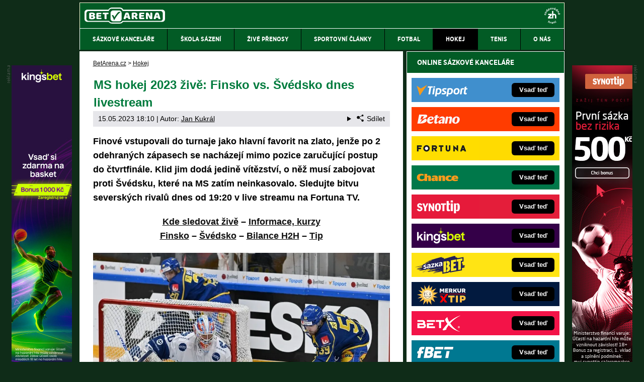

--- FILE ---
content_type: text/html; charset=UTF-8
request_url: https://www.betarena.cz/rubriky/hokej/ms-hokej-2023-zive-finsko-vs-svedsko-dnes-livestream_8375.html
body_size: 14951
content:
<!doctype html>
<html lang="cs">
<head>
<meta http-equiv="Content-Type" content="text/html; charset=utf-8" />
<title>Finsko - Švédsko LIVE [15.5.] ▶️ MS v hokeji 2023 online | BetArena.cz</title>
<meta name="DESCRIPTION" content="Souboj tradičních severských rivalů Finsko - Švédsko je vždy zárukou skvělé hokejové podívané. Sledujte ho dnes od 19:20 v livestreamu na Fortuna TV." />
<meta name="COPYRIGHT" content="© 2026 BetArena.cz" />
<meta name="AUTHOR" content="BetArena.cz" />
<meta name="robots" content="index, follow, max-snippet:-1, max-image-preview:large, max-video-preview:-1" />
<meta name="viewport" content="width=device-width, initial-scale=1">
<script type='text/javascript'>function gtag(){dataLayer.push(arguments);}
var dataLayer = dataLayer || []; gtag('consent', 'default', { 'analytics_storage': 'granted',
'ad_storage': 'denied' ,
'functionality_storage': 'granted' ,
} );
</script><link href="/css/print.css" type="text/css" rel="stylesheet" media="print" />
<link rel="shortcut icon" href="/favicon.ico" type="image/x-icon" />
<link rel="apple-touch-icon" sizes="180x180" href="/apple-touch-icon.png"><link rel="icon" type="image/png" sizes="32x32" href="/favicon-32x32.png"><link rel="icon" type="image/png" sizes="16x16" href="/favicon-16x16.png"><link rel="manifest" href="/site.webmanifest">
<link rel="stylesheet" type="text/css" href="/export/styles.css?ver=1339" media="all">
<script type="text/javascript" src="/export/scripts.js?ver=1339" defer></script>
<link href="https://www.googletagmanager.com" rel="preconnect" crossorigin>
<link href="https://www.google-analytics.com" rel="preconnect" crossorigin>
<link href="https://stats.g.doubleclick.net" rel="preconnect" crossorigin>
<!-- Google Tag Manager -->
<script>(function(w,d,s,l,i){w[l]=w[l]||[];w[l].push({'gtm.start':
new Date().getTime(),event:'gtm.js'});var f=d.getElementsByTagName(s)[0],
j=d.createElement(s),dl=l!='dataLayer'?'&l='+l:'';j.async=true;j.src=
'//www.googletagmanager.com/gtm.js?id='+i+dl;f.parentNode.insertBefore(j,f);
})(window,document,'script','dataLayer','GTM-NWPBM5');</script>
<!-- End Google Tag Manager -->
<meta property="og:image" content="https://www.betarena.cz/obrazek/64616daba63c9/profimedia-0774405047.jpg">
<link rel="previewimage" href="https://www.betarena.cz/obrazek/64616daba63c9/profimedia-0774405047.jpg" />
<meta property="og:image:width" content="1250">
<meta property="og:image:height" content="833">
<meta property="og:title" content="Finsko - Švédsko LIVE [15.5.] ▶️ MS v hokeji 2023 online">
<link rel="canonical" href="https://www.betarena.cz/rubriky/hokej/ms-hokej-2023-zive-finsko-vs-svedsko-dnes-livestream_8375.html" />
<meta name="facebook-domain-verification" content="k7cngk3fiuww3g6jhz82q730jy69ou" />
</head>
<body id="" class="www_betarena_cz ">
<!-- Google Tag Manager (noscript) -->
<noscript><iframe src="//www.googletagmanager.com/ns.html?id=GTM-NWPBM5"
height="0" width="0" style="display:none;visibility:hidden"></iframe></noscript>
<!-- End Google Tag Manager (noscript) -->
<!-- bgr -->
<div id="bgr">
<!-- page wrapper -->
<div id="page-wrapper">
<!-- header -->
<div id="header">
<div>
<a id="logo-arena" href="https://www.betarena.cz">
<img src="https://www.betarena.cz/img/logo.svg" width="160px" height="32px" alt="BetArena.cz" /></a>
<a aria-label="18+" class="claim_url" title="Zodpovědné hraní" rel="nofollow" href="https://www.betarena.cz/rubriky/sportovni-clanky/zasady-zodpovedneho-hrani-v-online-sazkove-kancelari_6597.html"></a>
</div> 
<div id="top-area">
<div class="inner">
<!-- service-navigation -->
<div id="service-navigation">
</div>
<!-- service-navigation - end -->
</div>
</div>
<button type="button" class="menu-toggle">Menu</button>
<div id="menu">
<div class="inner">
<ul>
<li><a href="/rubriky/sazkove-kancelare/"><span>Sázkové kanceláře</span></a></li>
<li><a href="/rubriky/skola-sazeni/"><span>Škola sázení</span></a></li>
<li><a href="/rubriky/zive-prenosy/"><span>Živé přenosy</span></a></li>
<li><a href="/rubriky/sportovni-clanky/"><span>Sportovní články</span></a></li>
<li><a href="/rubriky/fotbal/"><span>Fotbal</span></a></li>
<li class=" active"><a href="/rubriky/hokej/"><span>Hokej</span></a></li>
<li><a href="/rubriky/tenis/"><span>Tenis</span></a></li>
<li><a href="https://www.betarena.cz/stranky/o-nas_29_stranka.html"><span>O nás</span></a></li>
</ul>

</div>
</div>
</div>
<!-- header - end -->
<!-- column wrapper -->
<div id="column-wrapper">
<!-- content -->
<div id="content" class="article">
<script type="application/ld+json">{
    "@context": "http://schema.org",
    "@type": "NewsArticle",
    "mainEntityOfPage": {
        "@type": "WebPage",
        "@id": "https://www.betarena.cz/rubriky/hokej/ms-hokej-2023-zive-finsko-vs-svedsko-dnes-livestream_8375.html"
    },
    "headline": "MS hokej 2023 \u017eiv\u011b: Finsko vs. \u0160v\u00e9dsko dnes livestream",
    "image": "https://www.betarena.cz/obrazek/64616daba63c9/profimedia-0774405047.jpg",
    "datePublished": "2023-05-15T06:35:00",
    "dateModified": "2023-05-15T18:10:00",
    "author": {
        "@type": "Person",
        "name": "Jan Kukr\u00e1l",
        "url": "https://www.betarena.cz/autori/jan-kukral/"
    },
    "publisher": {
        "@type": "Organization",
        "name": "BetArena.cz",
        "logo": {
            "@type": "ImageObject",
            "url": "https://www.betarena.cz/img/logo.svg"
        }
    },
    "description": "Souboj tradi\u010dn\u00edch seversk\u00fdch rival\u016f Finsko - \u0160v\u00e9dsko je v\u017edy z\u00e1rukou skv\u011bl\u00e9 hokejov\u00e9 pod\u00edvan\u00e9. Sledujte ho dnes od 19:20 v livestreamu na Fortuna TV."
}</script><div class="box">
<div class="box-wrapper">
<div id="breadcrumbs">
<ol itemscope itemtype="http://schema.org/BreadcrumbList">
<li itemprop="itemListElement" itemscope
itemtype="http://schema.org/ListItem">
<a itemprop="item" href="https://www.betarena.cz/">
<span itemprop="name">BetArena.cz</span></a>
<span itemprop="position" content="1"></span>
&gt; 
</li>
<li itemprop="itemListElement" itemscope
itemtype="http://schema.org/ListItem">
<a itemprop="item" href="/rubriky/hokej/">
<span itemprop="name">Hokej</span></a>
<span itemprop="position" content="2"></span>

</li>
</ol>
</div>
<h1 class="heading">MS hokej 2023 živě: Finsko vs. Švédsko dnes livestream</h1>
<div class="article-meta">
<span class="meta-date">15.05.2023 18:10</span>
 | Autor: <a href="/autori/jan-kukral/">Jan Kukrál</a>
<details class="article__meta-share dropdown">
<summary class="dropdown__toggle" onclick="dataLayer.push({ 'event':'GAevent', 'eventCategory': 'Sdilet', 'eventAction': 'Sdilet', 'eventLabel': location.href, 'eventNoninteraction': true  })">
<svg class="icon icon--left" width="16" height="16" aria-hidden="true"><use xlink:href="/export/dist/icons.svg#share"></use></svg>Sdílet
</summary>
<div class="dropdown__body py-2">
<ul class="list-unstyled">
<li>
<a href="http://www.facebook.com/share.php?u=https://www.betarena.cz/rubriky/hokej/ms-hokej-2023-zive-finsko-vs-svedsko-dnes-livestream_8375.html&amp;t=MS+hokej+2023+%C5%BEiv%C4%9B%3A+Finsko+vs.+%C5%A0v%C3%A9dsko+dnes+livestream"
                            onclick="dataLayer.push({ 'event':'GAevent', 'eventCategory': 'Sdilet', 'eventAction': 'Facebook', 'eventLabel': location.href, 'eventNoninteraction': true  })"
                            target="_blank" class="d-block px-3 py-1">
<svg class="icon icon--left" width="16" height="16" aria-hidden="true"><use xlink:href="/export/dist/icons.svg#facebook"></use></svg>Facebook
</a>
</li>
<li>
<a href="https://twitter.com/intent/tweet?url=https%3A%2F%2Fwww.betarena.cz%2Frubriky%2Fhokej%2Fms-hokej-2023-zive-finsko-vs-svedsko-dnes-livestream_8375.html"
                            onclick="dataLayer.push({ 'event':'GAevent', 'eventCategory': 'Sdilet', 'eventAction': 'Twitter', 'eventLabel': location.href, 'eventNoninteraction': true  })"
                            target="_blank" class="d-block px-3 py-1">
<svg class="icon icon--left" width="16" height="16" aria-hidden="true"><use xlink:href="/export/dist/icons.svg#twitter"></use></svg>Twitter
</a>
</li>
<li>
<a href="#" class="d-block px-3 py-1" onclick="
                dataLayer.push({ 'event':'GAevent', 'eventCategory': 'Sdilet', 'eventAction': 'Kopirovat odkaz', 'eventLabel': location.href, 'eventNoninteraction': true })
                navigator.clipboard.writeText('https://www.betarena.cz/rubriky/hokej/ms-hokej-2023-zive-finsko-vs-svedsko-dnes-livestream_8375.html');alert('Adresa byla zkopírovaná do schránky.');return false;">
<svg class="icon icon--left" width="16" height="16" aria-hidden="true"><use xlink:href="/export/dist/icons.svg#link"></use></svg>Kopírovat odkaz
</a>
</li>
</ul>
</div>
</details>

</div>
<div class="clear"></div>
<div id="lightbox-search">
<p><strong>Finové vstupovali do turnaje jako hlavní favorit na zlato, jenže po 2 odehraných zápasech se nacházejí mimo pozice zaručující postup do čtvrtfinále. Klid jim dodá jedině vítězství, o&nbsp;něž musí zabojovat proti Švédsku, které na MS zatím neinkasovalo. Sledujte bitvu severských rivalů dnes od 19:20 v&nbsp;live streamu na Fortuna TV.</strong></p>  <p style="text-align: center;"><strong><a href="#kde-sledovat-zive-live-stream-online">Kde sledovat živě</a> – <a href="#kurzy-informace">Informace, kurzy</a><br /><a href="#finsko-preview">Finsko</a> – <a href="#svedsko-preview">Švédsko</a> – <a href="#statistiky-srovnani-zajimavosti">Bilance H2H</a> – <a href="#tip-na-vysledek">Tip</a></strong></p>  <p><picture>                            <source srcset="/obrazek/webp/64616daba63c9-profimedia-0774405047_900x600.webp" type="image/webp" class="" alt="Sledujte mistrovství světa v&nbsp;hokeji živě na Fortuna TV. Online livestream zápasu Finsko - Švédsko začíná dnes v&nbsp;19:20." title="Sledujte mistrovství světa v&nbsp;hokeji živě na Fortuna TV. Online livestream zápasu Finsko - Švédsko začíná dnes v&nbsp;19:20.">                            <img src="/obrazek/64616daba63c9/profimedia-0774405047_900x600.jpg" class="" style=""  alt="Sledujte mistrovství světa v&nbsp;hokeji živě na Fortuna TV. Online livestream zápasu Finsko - Švédsko začíná dnes v&nbsp;19:20." title="Sledujte mistrovství světa v&nbsp;hokeji živě na Fortuna TV. Online livestream zápasu Finsko - Švédsko začíná dnes v&nbsp;19:20."                             width="900"                             height="600"                            />                          </picture><span class="zdrojimg">Foto: Profimedia</span></p>  <h2><a name="kde-sledovat-zive-live-stream-online"></a>MS v&nbsp;hokeji 2023 online: Kde dnes sledovat livestream Finsko - Švédsko živě zdarma?</h2>  <p>Hokejistům Finska se na z&nbsp;poloviny domácím MS příliš nedaří. Úvodní porážka s&nbsp;mladým týmem USA byla šokem, následně jen těsně vyhráli nad Německem. Obhájci zlata potřebují zabrat a&nbsp;co jiného by je mělo nakopnout, než derby s&nbsp;odvěkými rivaly ze Švédska? Tre Kronor také nešlo vše úplně hladce, ale mají na kontě 2 vítězství a&nbsp;0 inkasovaných gólů. Tenhle zápas bude rychlý, technický a&nbsp;plný hvězd, tak si jej nenechte ujít <strong>dnes od 19:20 v&nbsp;livestreamu na Fortuna TV</strong>.</p>  <p><img src="/img/web/sipka.gif" alt="sipka" width="12" height="12" title="" /> <strong><a rel="nofollow sponsored" class="red" href="/herny/fortunahokej/">Sledujte live stream Finsko - Švédsko živě a&nbsp;zdarma ZDE</a></strong></p>  <div class="boxBlock id116" id="boxBlock:116"><p><a href="/herny/fortunahokej/" rel="nofollow sponsored"><img src="/obrazek/5edf8c1e92b1d/sleduj-hokej-zde-v2-590x180.jpg" alt="Sleduj zápas živě ZDE" title="Sleduj zápas živě ZDE" width="590" height="180" /></a></p></div>  <h2><a name="kurzy-informace"></a>Kurzy na hokej Finsko vs. Švédsko na MS 2023 (základní skupina A, Tampere), informace o&nbsp;zápase</h2>  <p>V zápasech Finska se Švédskem to bývá vždy otevřené, nikdy nemáte jasného favorita či outsidera. Svědčí o&nbsp;tom i&nbsp;kurzy <a href="https://www.betarena.cz/rubriky/sazkove-kancelare/fortuna/ceske-sazkove-kancelare-fortuna_782.html">bookmakerů Fortuny</a>. Na vítězství Finů můžete sázet v&nbsp;kurzu 2,40. Pokud ale věříte zatím neprůstřelnému Švédsku, je pro vás určen kurz 2,79.</p>  <h3>Jaké jsou nejzajímavější kurzy z&nbsp;nabídky Fortuny?</h3>  <ul>  <li><strong>Výhra do rozhodnutí:</strong> Finsko 1,75 | Švédsko 2,15</li>  <li><strong>Kdo dá 1.&nbsp;gól:</strong> Finsko 1,85 | Švédsko 2,05</li>  <li><strong>4,5 gólu v&nbsp;zápasu</strong>: méně 1,96 | více 1,88</li>  <li><strong>Padne gól v&nbsp;oslabení:</strong> ano 6,50 | ne 1,06</li>  </ul>  <p>Vsadit si můžete rovněž na konkrétní střelce branek i&nbsp;mnoho dalších statistik a&nbsp;situací, včetně LIVE sázek přímo v&nbsp;průběhu utkání. Kompletní nabídku sázkových příležitostí pro tento duel i&nbsp;celé MS najdete <strong><a href="/herny/fortunahokej/" class="red" rel="nofollow sponsored">ZDE</a></strong>.</p>  <div class="table-responsive"><table border="0" class="table">  <tbody>  <tr>  <td class="gold" colspan="2" style="text-align: center;"><strong>Hokej Finsko – Švédsko: informace o&nbsp;zápase</strong></td>  </tr>  <tr>  <td width="40%">🕒<strong>Kdy</strong>:</td>  <td width="60%">15. 5.&nbsp;2023 od 19:20</td>  </tr>  <tr>  <td>🌎<strong>Kde</strong>:</td>  <td>Nokia Arena, Tampere, Finsko</td>  </tr>  <tr>  <td>🏆<strong>Soutěž</strong>:</td>  <td>MS v&nbsp;ledním hokeji 2023, zákl. skupina A</td>  </tr>  <tr>  <td>✅<strong>Kurzy Fortuny</strong>:</td>  <td>2,40 - 3,90 - 2,79</td>  </tr>  <tr>  <td>📺<strong>Živý přenos</strong>:</td>  <td><a href="/herny/fortunatv/" rel="nofollow sponsored">Fortuna TV</a>, ČT Sport</td>  </tr>  </tbody>  </table></div>  <div class="boxBlock id300" id="boxBlock:300"><p><a rel="nofollow sponsored" href="/link/fortunasportreklama/"><img src="https://administrace.gto.cz/obrazek/63d3b4ddb8cd5/fortuna-cz-sport-590x180.jpg" alt="Zaregistruj se online a&nbsp;vsaď si u&nbsp;Fortuny" title="Zaregistruj se online a&nbsp;vsaď si u&nbsp;Fortuny" width="590" height="180" /></a></p></div>  <h2><a name="finsko-preview"></a>Finové poprvé vyhráli, Němci je ale potrápili</h2>  <p>Prohru Finsku s&nbsp;USA čekal na úvod šampionátu málokdo. Do dalšího zápasu s&nbsp;Německem šli tudíž reprezentanti s&nbsp;vědomím, že mají před svými fanoušky co napravovat. Povedlo se to tak napůl. Houževnaté <a href="https://www.betarena.cz/rubriky/hokej/bilance-cesko-nemecko-na-ms-v-hokeji-zapasy-vysledky_8326.html">Němce</a> sice nakonec porazili, ale pouze o&nbsp;gól, takže to bylo drama až do poslední vteřiny.</p>  <h3>MS hokej 2023, Německo vs. Finsko 3:4 – statistiky</h3>  <ul>  <li><strong>Góly Finska:</strong> Armia, 2x Manninen, Lehtonen</li>  <li><strong>Střely na bránu:</strong> 13 vs. 25</li>  <li><strong>Vyhraná buly:</strong> 17 vs. 28 </li>  </ul>  <p>Za Finsko úřadovaly posily z&nbsp;<a href="https://www.betarena.cz/rubriky/sportovni-clanky/nhl-play-off-program-a-vysledky_2223.html">NHL</a>. První gól vstřelil Joel Armia (Montreal Canadiens), přičemž mu nahrávalo duo Kaapo Kakko (NY Rangers) a&nbsp;Olli Määttä (Detroit Red Wings). Prosadil se také Kasperi Kapanen (0+1, Pittsburgh Penguins) a&nbsp;2× asistoval <strong>Mikko Rantanen</strong> (Colorado Avalanche). To znamená, že se do statistik zapsala kompletní pětice povolaných krajánků ze zámoří.</p>  <h3>MS hokej 2023, brankáři Finska, statistiky:</h3>  <ul>  <li><strong>Emil Larmi:</strong> prohra s&nbsp;USA, 34 zákroků, 3 IG, úspěšnost 91,8 %</li>  <li><strong>Juho Olkinuora:</strong> výhra s&nbsp;GER, 10 zákroků, 3 IG, úspěšnost 76,9 %</li>  </ul>  <p>Zahanbit se nenechali ani jejich kolegové z&nbsp;evropských soutěží. 2 góly dal útočník <strong>Sakari Manninen</strong>, autor loňského zlatého gólu z&nbsp;prodloužení finále šampionátu proti <a href="https://www.betarena.cz/rubriky/hokej/favorite-ms-v-hokeji-predstaveni-tymu-kanady_8343.html">Kanadě</a>. Gól a&nbsp;asistenci zaznamenal bek Mikko Lehtonen, který stejně jako Manninen s&nbsp;reprezentací v&nbsp;posledních 3 letech vyhrál 2× MS a&nbsp;1× olympiádu. Rozporuplné pocity měl brankář Juho Olkinuora, další člen loňské mistrovské sestavy. Mohl slavit vítězství, ale z&nbsp;pouhých 13 ran prošly za jeho záda hned 3.&nbsp;Je tedy otázkou, kdo bude stát v&nbsp;bráně dnes.</p>  <p><img src="/img/web/sipka.gif" alt="sipka" width="12" height="12" title="" /> <strong><a class="red" href="https://www.betarena.cz/rubriky/hokej/favorite-ms-v-hokeji-predstaveni-tymu-finska_8351.html">Vše o&nbsp;týmu Finska na MS v&nbsp;hokeji 2023 se dočtete ZDE</a></strong></p>  <p><a rel="nofollow sponsored" href="/herny/fortunahokej/"><picture>                            <source srcset="/obrazek/webp/64616daba63c9-fortunamsodmena_600x190.webp" type="image/webp" class="" alt="Zapojte se u&nbsp;Fortuny do akce a&nbsp;získávejte odměny během celého mistrovství světa v&nbsp;hokeji." title="Zapojte se u&nbsp;Fortuny do akce a&nbsp;získávejte odměny během celého mistrovství světa v&nbsp;hokeji.">                            <img src="/obrazek/64616daba63c9/fortunamsodmena_600x190.jpg" class="" style=""  alt="Zapojte se u&nbsp;Fortuny do akce a&nbsp;získávejte odměny během celého mistrovství světa v&nbsp;hokeji." title="Zapojte se u&nbsp;Fortuny do akce a&nbsp;získávejte odměny během celého mistrovství světa v&nbsp;hokeji."                             width="600"                             height="190"                            />                          </picture></a></p>  <h2><a name="svedsko-preview"></a>Švédsko vykročilo za ukončením půstu, na medaili z&nbsp;MS čeká 5 let</h2>  <p>Švédové porazili na úvod MS Němce <a href="https://www.betarena.cz/rubriky/sportovni-clanky/fortuna-liga-nadstavbova-cast-program-a-vysledky_3660.html">fotbalovým</a> výsledkem 1:0, další zápas <strong>proti Rakousku</strong> už dopadl jednoznačněji. Soupeř z&nbsp;kategorie těch nejslabších Tre Kronor nestačil a&nbsp;prohrál 0:5. To mimo jiné znamená, že je Švédsko spolu se s&nbsp;Švýcarskem jediným mužstvem, které na šampionátu dosud neinkasovalo.</p>  <h3>MS hokej 2023, Švédsko vs. Rakousko 5:0 – statistiky:</h3>  <ul>  <li><strong>Góly Švédska:</strong> P. Lindholm, Sörensen, Nemeth, Carlsson, Everberg</li>  <li><strong>Střely na bránu:</strong> 32 vs. 18</li>  <li><strong>Vyhraná buly:</strong> 37 vs. 15</li>  </ul>  <p>Za Švédy skóroval Patrik Nemeth, obránce NHL, který v&nbsp;dresu Arizony Coyotes nedal za celý rok ani jeden gól (72 zápasů, 0+5). Prosadil se také mladíček <strong>Leo Carlsson</strong>, hvězda posledního <a href="https://www.betarena.cz/rubriky/sportovni-clanky/mistrovstvi-sveta-junioru-v-lednim-hokeji_1688.html">MS juniorů</a>. Jen potvrzuje předpoklady, podle nichž by se měl na draftu do slavné zámořské soutěže umístit v&nbsp;top 3.</p>  <h3>MS hokej 2023, brankáři Švédska, statistiky:</h3>  <ul>  <li><strong>Lars Johansson:</strong> výhra s&nbsp;GER, 19 zákroků, 0 IG, úspěšnost 100 %</li>  <li><strong>Jesper Wallstedt:</strong> výhra s&nbsp;AUT, 18 zákroků, 0 IG, úspěšnost 100 %</li>  </ul>  <p>S defenzivní hrou Švédska panuje naprostá spokojenost, stejně jako s&nbsp;brankáři. <strong>Lars Johansson a&nbsp;Jesper Wallstedt</strong> pořádně motají hlavu trenérovi Samu Hallamovi – jsou zatím oba bezchybní. Bude zajímavé, pro koho se Hallam rozhodne a&nbsp;nasadí ho do těžkého duelu s&nbsp;<a href="https://www.betarena.cz/rubriky/hokej/bilance-cesko-finsko-na-ms-v-hokeji-zapasy-vysledky_8305.html">Finy</a>. V případě úspěchu by šlo zřejmě o&nbsp;budoucí jedničku týmu na turnaji.</p>  <p><img src="/img/web/sipka.gif" alt="sipka" width="12" height="12" title="" /> <strong><a class="red" href="https://www.betarena.cz/rubriky/hokej/favorite-ms-v-hokeji-predstaveni-tymu-svedska_8347.html">Vše o&nbsp;týmu Švédska na MS v&nbsp;hokeji 2023 se dočtete ZDE</a></strong></p>  <div class="table-responsive"><table class="table" border="0">  <tbody>  <tr>  <td style="text-align: center;" colspan="3" class="gold"><strong>Finsko vs. Švédsko na MS hokej 2023 - statistiky týmů</strong></td>  </tr>  <tr>  <td></td>  <td class="beige" width="33%"><strong>Finsko</strong></td>  <td class="beige" width="33%"><b>Švédsko</b></td>  </tr>  <tr class="beige">  <td><strong>Bilance</strong></td>  <td>1-0-0-1</td>  <td>2-0-0-0</td>  </tr>  <tr>  <td><strong>Skóre</strong></td>  <td>5:7</td>  <td>6:0</td>  </tr>  <tr>  <td><strong>Přesilovky</strong></td>  <td>2/4 (50 %)</td>  <td>1/5 (20 %)</td>  </tr>  <tr>  <td><strong>Oslabení</strong></td>  <td>6/7 (85,7 %)</td>  <td>5/5 (100 %)</td>  </tr>  <tr>  <td><strong>Lídr bodování</strong></td>  <td>P. Nemeth (1+1)<br />P. Lindholm (1+1)</td>  <td>S. Manninen (2+1)</td>  </tr>  </tbody>  </table></div>  <h2><a name="statistiky-srovnani-zajimavosti"></a>Hokej MS 2023 Finsko vs. Švédsko: Statistiky, srovnání, H2H bilance, zajímavosti</h2>  <p>Obě reprezentace pojí bohatá historie vzájemných zápasů. A narazily na sebe i&nbsp;v&nbsp;těch nejdůležitějších utkáních – celkem 4x se Finsko a&nbsp;<a href="https://www.betarena.cz/rubriky/hokej/bilance-cesko-svedsko-na-ms-v-hokeji-zapasy-vysledky_8311.html">Švédsko</a> střetly ve finále mistrovství světa. Stak se tak na šampionátech <strong>1992, 1995, 1998 a&nbsp;2011</strong>. Vážou se s&nbsp;nimi mnohá poprvé.</p>  <p>Roku 1992 se hrálo <a href="https://www.betarena.cz/rubriky/sportovni-clanky/mistrovstvi-sveta-v-lednim-hokeji-cesky-tym_2581.html">MS</a> premiérově v&nbsp;novém formátu, kdy po skupinové fázi začalo play off. Takže Finsko a&nbsp;Švédsko obstaraly první <strong>přímý finálový boj o&nbsp;zlato</strong>. Výhrali Švédi, pro Suomi bylo stříbro první medailí. O 3 roky později Finové konečně poznali, jaké to je být mistry světa. Tuhle porážku jim Švédi vrátili roku 1998, a&nbsp;dosud poslední boj o&nbsp;titul ovládlo Finsko.</p>  <h3>MS hokej, Finsko vs. Švédsko H2H, poslední zápasy:</h3>  <ul>  <li><strong>MS 2022:</strong> FIN vs. SWE 2:3náj (základní skupina)</li>  <li><strong>MS 2019:</strong> FIN vs. SWE 5:4pp (čtvrtfinále)</li>  <li><strong>MS 2017:</strong> FIN vs. SWE 1:4 (semifinále)</li>  <li><strong>MS 2013:</strong> FIN vs. SWE 0:3 (semifinále)</li>  </ul>  <p><img src="/img/web/sipka.gif" alt="sipka" width="12" height="12" title="" /> <strong><a class="red" href="https://www.betarena.cz/rubriky/hokej/historie-ms-v-hokeji-v-5-minutach-vse-co-musi-fanousek-vedet_8307.html">Kompletní stručnou historii MS v&nbsp;hokeji čtěte ZDE</a></strong></p>  <p><a rel="nofollow sponsored" href="/herny/fortunahokej/"><picture>                            <source srcset="/obrazek/webp/64616daba63c9-kalendar-fortuna_600x190.webp" type="image/webp" class="" alt="Sázejte na MS v&nbsp;hokeji 2023 u&nbsp;Fortuny a&nbsp;získejte bonusy každý den." title="Sázejte na MS v&nbsp;hokeji 2023 u&nbsp;Fortuny a&nbsp;získejte bonusy každý den.">                            <img src="/obrazek/64616daba63c9/kalendar-fortuna_600x190.jpg" class="" style=""  alt="Sázejte na MS v&nbsp;hokeji 2023 u&nbsp;Fortuny a&nbsp;získejte bonusy každý den." title="Sázejte na MS v&nbsp;hokeji 2023 u&nbsp;Fortuny a&nbsp;získejte bonusy každý den."                             width="600"                             height="190"                            />                          </picture></a></p>  <h2><a name="tip-na-vysledek"></a>Tip na výsledek Finsko - Švédsko dnes na MS v&nbsp;ledním hokeji (15. 5.&nbsp;od 19:20, základní skupina)</h2>  <p>Poslední dvě střetnutí Finska a&nbsp;Švédska na MS skončila po 60 minutách nerozhodně. Vítěze muselo určit prodloužení, jednou i&nbsp;nájezdy. Obě reprezentace mají obrovskou motivaci vyhrát. My si myslíme, že Finové už se na turnaji dostatečně rozkoukali, aby konečně předvedli svoji sílu. Jenže Švédové jsou velmi kvalitní tým, proto tipujeme, že to <strong>v základní hrací době bude remíza</strong>.</p>  <p><strong>TIP: Remíza po 60 minutách</strong> <img src="/img/web/sipka.gif" alt="sipka" width="12" height="12" title="" /> <strong><a rel="nofollow sponsored" class="red" href="/herny/fortunahokej/">Vsadit u&nbsp;Fortuny</a></strong></p>  <p><picture>                            <source srcset="/obrazek/webp/64616daba63c9-tipfinswe_590x96.webp" type="image/webp" class="" alt="MS hokej 2023, tip na zápas Finsko vs. Švédsko (15. 5.&nbsp;od 19:20). Sledujte živě v&nbsp;online live streamu na Fortuna TV." title="MS hokej 2023, tip na zápas Finsko vs. Švédsko (15. 5.&nbsp;od 19:20). Sledujte živě v&nbsp;online live streamu na Fortuna TV.">                            <img src="/obrazek/64616daba63c9/tipfinswe_590x96.png" class="" style=""  alt="MS hokej 2023, tip na zápas Finsko vs. Švédsko (15. 5.&nbsp;od 19:20). Sledujte živě v&nbsp;online live streamu na Fortuna TV." title="MS hokej 2023, tip na zápas Finsko vs. Švédsko (15. 5.&nbsp;od 19:20). Sledujte živě v&nbsp;online live streamu na Fortuna TV."                             width="590"                             height="96"                            />                          </picture></p>  <h2>Mistrovství světa 2023 online live stream a&nbsp;živý přenos v&nbsp;TV: Kde sledovat hokej Finsko - Švédsko dnes živě zdarma?</h2>  <p>Všechny zápasy z&nbsp;hokejového mistrovství světa 2023 včetně derby Finsko vs. Švédsko (dnes od 19:20) si můžete užít <strong><a href="/herny/fortunahokej/" class="red" rel="nofollow sponsored">ZDE v online live streamech na Fortuna TV živě a&nbsp;zdarma</a>.</strong></p>  <p>Každé utkání poskytuje fanouškům pestrou nabídku kurzů, bavit se můžete také LIVE sázkami. Fortuna navíc pro hokejové MS přichystala celou řadu doprovodných akcí, jako je např.&nbsp;<strong><a href="https://www.betarena.cz/rubriky/sazkove-kancelare/fortuna/fortuna-bonus-600-kc-zdarma-pri-ms-v-hokeji_8359.html">bonus zdarma 600&nbsp;Kč za dokončení registrace</a></strong> s&nbsp;promo kódem MSH600. V televizi najdete přímý přenos souboje Finsko - Švédsko na kanálu ČT sport Plus.</p>  <p>Finále MS hokej 2011 mezi Švédskem a&nbsp;Finskem uvidíte ve videu níže.</p>  <p> <div class="ytvideo-responsive"><iframe data-loader="youtube" data-nocookie="1" data-src="IXHv_PFqVnM" title="YouTube video player" width="560" height="315" allowfullscreen="true" frameborder="0"></iframe></div></p>  <div id="boxBlock:54" class="boxBlock id54"><div class="box-adv-article-simple">
<div class="table-responsive"><table class="table">
<thead> 
<tr>
<th colspan="5" class="no-border">
<p>Využij skvělý bonus pro nové sázkaře</p>
</th>
</tr>
</thead> 
<tbody>
<tr>
<td class="td1">
<p><strong> <a rel="nofollow sponsored" href="/link/fortunasportreklama/"> <img src="https://administrace.gto.cz/obrazek/63d3b3beaf2ed/fortuna-bonus-1000-kc-222x135.jpg" alt="Zaregistruj se v&nbsp;online sázkové kanceláři Fortuna" class="left" title="Zaregistruj se v&nbsp;online sázkové kanceláři Fortuna" width="222" height="135" /></a></strong></p>
</td>
<td class="td2">
<p class="box-adv-article-simple__title">500&nbsp;Kč ve FreeBetech a&nbsp;500 free spinů zdarma</p>
<p>Zaregistruj se u&nbsp;Fortuny a&nbsp;získáš 500&nbsp;Kč v&nbsp;bonusech zdarma za dokončení registrace &amp; dalších 500&nbsp;Kč v&nbsp;bonusech k&nbsp;prvnímu vkladu.</p>
<p class="text-center"><a rel="nofollow sponsored" href="/link/fortunasportreklama/" class="btn-action btn-action--red">KLIKNI ZDE a&nbsp;vsaď si u&nbsp;Fortuny</a></p>
</td>
</tr>
</tbody>
</table></div>
</div></div>
<div class="clear"></div>
</div>
<div class="block shadow content">
<p style="font-size: 9px;"><a href="https://www.betarena.cz/rubriky/sportovni-clanky/zasady-zodpovedneho-hrani-v-online-sazkove-kancelari_6597.html">Hrajte zodpovědně</a> a pro zábavu! Zákaz účasti osob mladších 18 let na hazardní hře. Ministerstvo financí varuje: Účastí na hazardní hře může vzniknout závislost! Využití bonusů je podmíněno registrací u provozovatele - <a href="https://www.betarena.cz/rubriky/sazkove-kancelare/podminky-a-ustanoveni-bonusu-provozovatelu-hazardnich-her_5566.html">více zde</a>.</p>
</div>
<div class="article-meta">
<span class="meta-date">15.05.2023 18:10</span>
 | Autor: <a href="/autori/jan-kukral/">Jan Kukrál</a>
</div>
<div class="clear"></div>
</div>
</div>
<div class="box" id="hp-act-list-top">
<div id="wide-act-list" Xid="hp-act-list-float">
<div id="hp-act-list-floatX">
<h2 class="box-heading">SOUVISEJÍCÍ ČLÁNKY</h2>
<!-- list -->
<div class="wide-act-list-item">
<div class="wide-act-list-imageHolder">
<a href="/rubriky/hokej/mistrovstvi-sveta-v-lednim-hokeji-program_1420.html">
                            <picture>
                              <source srcset="/obrazek/webp/595a36e811d9a-crop-44994-profimedia-0876701706_600x260.webp" type="image/webp" alt="Čeští hokejisté se radují s trofejí pro mistry světa 2024." title="Čeští hokejisté se radují s trofejí pro mistry světa 2024." width="300" height="130" class="hp">
                              <img loading="lazy" src="/obrazek/595a36e811d9a/crop-44994-profimedia-0876701706_600x260.jpg" alt="Čeští hokejisté se radují s trofejí pro mistry světa 2024." title="Čeští hokejisté se radují s trofejí pro mistry světa 2024." width="300" height="130" class="hp" />
                            </picture>
                            </a>
</div>
<div class="wide-act-list-infoHolder">
<h3><a href="/rubriky/hokej/mistrovstvi-sveta-v-lednim-hokeji-program_1420.html">Mistrovství světa v ledním hokeji 2026: program</a></h3>
<div class="meta">
</div>
<div class="wide-act-list-text">
<p>Mistrovství světa v&nbsp;hokeji 2026 hostí Švýcarsko. Hokejové MS je na programu od 15. do 31. května 2026. Kdy hrají Češi? Výsledky i&nbsp;tabulku...</p>
</div>
</div>
<div class="clear">&nbsp;</div>
</div>
<div class="wide-act-list-item">
<div class="wide-act-list-imageHolder">
<a href="/rubriky/hokej/jak-se-tvori-kurzy-na-ms-v-hokeji-pohled-bookmakera-fortuny_8350.html">
                            <picture>
                              <source srcset="/obrazek/webp/645ca1a55649e-crop-43121-esko-ziskalo-bronz-na-ms-v-hokeji-2022_600x260.webp" type="image/webp" alt="Česko získalo bronz na MS v hokeji 2022" title="Česko získalo bronz na MS v hokeji 2022" width="300" height="130" class="hp">
                              <img loading="lazy" src="/obrazek/645ca1a55649e/crop-43121-esko-ziskalo-bronz-na-ms-v-hokeji-2022_600x260.jpg" alt="Česko získalo bronz na MS v hokeji 2022" title="Česko získalo bronz na MS v hokeji 2022" width="300" height="130" class="hp" />
                            </picture>
                            </a>
</div>
<div class="wide-act-list-infoHolder">
<h3><a href="/rubriky/hokej/jak-se-tvori-kurzy-na-ms-v-hokeji-pohled-bookmakera-fortuny_8350.html">Jak se tvoří kurzy na MS v hokeji: pohled bookmakera Fortuny</a></h3>
<div class="meta">
</div>
<div class="wide-act-list-text">
<p>Zajímá vás, jak se na MS v&nbsp;hokeji připravuje bookmaker a&nbsp;jak se tvoří sázkové kurzy? Podívejte se, jak se na šampionát připravují odborníci ve...</p>
</div>
</div>
<div class="clear">&nbsp;</div>
</div>
</div>
</div>
</div>
<div class="block shadow content">
<div class="box" style="background: #D6D7DA;">
<h2 class="box-heading no-padding">VLOŽ EMAIL A ZÍSKEJ NEJVYŠŠÍ BONUS</h2>
<div class="box-wrapper text">
<h3><label for="email">Pošleme ti přehled nejvyšších sázkařských bonusů - za minutu je tvůj!</label></h3>
<div id="clanek-form-email" class="clanek-form-email">
<form action="/form/form-email.php" method="get" class="wwwjs">
<input type="hidden" name="redirect" value="/rubriky/hokej/ms-hokej-2023-zive-finsko-vs-svedsko-dnes-livestream_8375.html#clanek-form-email" />
<input type="text" name="email" id="email" class="input-text" value="vlož e-mail" onclick="clearField(this, 'vlož e-mail');return false;" />
<p class="souhlas"><input style="width: 27px; height: 27px;" type="checkbox" value="1" name="souhlas" id="souhlas"/><span><label for="souhlas">Souhlasím se <a href="/stranky/zpracovani-osobnich-udaju-a-cookies_28_stranka.html" target="_blank">zpracováním osobních údajů</a> pro účely zasílání obchodních sdělení</label></span></p>
<input type="submit" value="ODESLAT" class="btn btn--red" />
</form>
</div>
</div>
</div>
</div>
<div class="hp-wide-box">
<div class="box">
<h2 class="box-heading no-padding">DALŠÍ WEBY GTO Solutions</h2>
<div class="box-wrapper text">
<div class="article-category-item">
<table>
<tbody>
<tr valign="top">
<td style="vertical-align: top;">
<ul>
<li><a href="https://www.fight-live.cz/">FightLive.cz – MMA a bojové sporty online</a></li>
<li><a href="https://www.fotbalzpravy.cz/">FotbalZprávy.cz – fotbal zprávy aktuálně</a></li>
<li><a href="https://www.hokejzpravy.cz/ ">HokejZprávy.cz – dnešní hokej zprávy online</a></li>
<li><a href="https://www.tenis-zive.cz/">Tenis-Živě.cz – tenis portál a live program</a></li>
<li><a href="https://www.motorsportzive.cz/">MotorsportŽivě.cz – Formule 1 a MotoGP</a></li>
<li><a href="https://www.play-arena.cz/">Play-Arena.cz – sportovní živé přenosy</a></li>
<li><a href="https://www.pokerarena.cz">PokerArena.cz – poker online zdarma</a></li>
<li><a href="https://poker.cz">Poker.cz – český online poker zdarma</a></li>
<li><a href="https://www.casinoarena.cz/">CasinoArena.cz – legální online casina</a></li>
</ul>
</td>
<td style="vertical-align: top;">
<ul>
<li><a href="https://www.encyklopediehazardu.cz/">EncyklopedieHazardu.cz – hazardní hry online</a></li>
<li><a href="https://www.casinoautomaty.cz/">CasinoAutomaty.cz – casino hry automaty</a></li>
<li><a href="https://www.loterie-tikety.cz/">Loterie-tikety.cz – loterie a losy online</a></li>
<li><a href="https://www.betarena.sk/">BetArena.sk – online stávkovanie pre Slovákov</a></li>
<li><a href="https://www.fightlive.sk/">FightLive.sk – Oktagon, UFC a MMA pre Slovákov</a></li>
<li><a href="https://www.hokejspravy.sk/">HokejSpravy.sk – Hokejové správy pre Slovákov</a></li>
<li><a href="https://www.futbalspravy.sk/">FutbalSpravy.sk – Futbalový portál pre Slovákov</a></li>
<li><a href="https://www.casinoarena.sk/">CasinoArena.sk – slovenská online casina</a></li>
<li><a href="https://www.pokeronline.sk/">PokerOnline.sk – online poker pre Slovákov</a></li>
</ul>
</td>
</tr>
</tbody>
</table>
</div>
</div>
</div>
</div>
</div>
<!--/ content -->
<!-- sidebar -->
<div id="sidebar">
<div class="block shadow content">

</div>
<div class="block shadow content">
<div>
<div class="box XdarkGrayBgr bestBetBox">
<p class="box-heading">ONLINE SÁZKOVÉ KANCELÁŘE</p>
<table>
<tbody>
<tr class="bestBetBox_item bestBetBox_item-tipsport">
<td align="right" valign="middle" width="135"><a class="bestBetBox_link" href="/herny/tipsport/" rel="nofollow sponsored"><img src="/obrazek/6307784bc90d8/uni-tipsport-logo-270x96.png" alt="Online sázková kancelář Tipsport" class="bestBetBox_logo" title="Online sázková kancelář Tipsport" width="270" height="96" /></a></td>
<td align="left" valign="middle"><a class="bestBetBox_link" href="/herny/tipsport/" rel="nofollow sponsored"><span class="bestBetBox_button bestBetBox-black">Vsaď teď</span></a></td>
</tr>
<tr class="bestBetBox_item bestBetBox_item-blank">
<td colspan="2"></td>
</tr>
<tr class="bestBetBox_item bestBetBox_item-betano">
<td align="right" valign="middle" width="135"><a class="bestBetBox_link" href="/herny/betano/" rel="nofollow sponsored"><img src="/obrazek/6307784bc90d8/cz-betano-nov-logo-270x96.png" alt="Online sázková kancelář Betano" class="bestBetBox_logo" title="Online sázková kancelář Betano" width="270" height="96" /></a></td>
<td align="left" valign="middle"><a class="bestBetBox_link" href="/herny/betano/" rel="nofollow sponsored"><span class="bestBetBox_button bestBetBox-black">Vsaď teď</span></a></td>
</tr>
<tr class="bestBetBox_item bestBetBox_item-blank">
<td colspan="2"></td>
</tr>
<tr class="bestBetBox_item bestBetBox_item-fortuna">
<td align="right" valign="middle" width="135"><a class="bestBetBox_link" href="/herny/fortuna/" rel="nofollow sponsored"><img src="/obrazek/6307784bc90d8/uni-fortuna-logo-270x96.png" alt="Online sázková kancelář Fortuna" class="bestBetBox_logo" title="Online sázková kancelář Fortuna" width="270" height="96" /></a></td>
<td align="left" valign="middle"><a class="bestBetBox_link" href="/herny/fortuna/" rel="nofollow sponsored"><span class="bestBetBox_button bestBetBox-black">Vsaď teď</span></a></td>
</tr>
<tr class="bestBetBox_item bestBetBox_item-blank">
<td colspan="2"></td>
</tr>
<tr class="bestBetBox_item bestBetBox_item-chance">
<td align="right" valign="middle" width="135"><a class="bestBetBox_link" href="/herny/chance/" rel="nofollow sponsored"><img src="/obrazek/6307784bc90d8/cz-chance-logo-270x96.png" alt="Online sázková kancelář Chance" class="bestBetBox_logo" title="Online sázková kancelář Chance" width="270" height="96" /></a></td>
<td align="left" valign="middle"><a class="bestBetBox_link" href="/herny/chance/" rel="nofollow sponsored"><span class="bestBetBox_button bestBetBox-black">Vsaď teď</span></a></td>
</tr>
<tr class="bestBetBox_item bestBetBox_item-blank">
<td colspan="2"></td>
</tr>
<tr class="bestBetBox_item bestBetBox_item-synottip">
<td align="right" valign="middle" width="135"><a class="bestBetBox_link" href="/herny/synot/" rel="nofollow sponsored"><img src="/obrazek/6307784bc90d8/cz-synottip-sazky-logo-270x96.png" alt="Online sázková kancelář SYNOT TIP" class="bestBetBox_logo" title="Online sázková kancelář SYNOT TIP" width="270" height="96" /></a></td>
<td align="left" valign="middle"><a class="bestBetBox_link" href="/herny/synot/" rel="nofollow sponsored"><span class="bestBetBox_button bestBetBox-black">Vsaď teď</span></a></td>
</tr>
<tr class="bestBetBox_item bestBetBox_item-blank">
<td colspan="2"></td>
</tr>
<tr class="bestBetBox_item bestBetBox_item-kingsbet">
<td align="right" valign="middle" width="135"><a class="bestBetBox_link" href="/herny/kingsbet/" rel="nofollow sponsored"><img src="/obrazek/6307784bc90d8/cz-kingsbet-logo-270x96.png" alt="Online sázková kancelář Kingsbet" class="bestBetBox_logo" title="Online sázková kancelář Kingsbet" width="270" height="96" /></a></td>
<td align="left" valign="middle"><a class="bestBetBox_link" href="/herny/kingsbet/" rel="nofollow sponsored"><span class="bestBetBox_button bestBetBox-black">Vsaď teď</span></a></td>
</tr>
<tr class="bestBetBox_item bestBetBox_item-blank">
<td colspan="2"></td>
</tr>
<tr class="bestBetBox_item bestBetBox_item-sazkabet">
<td align="right" valign="middle" width="135"><a class="bestBetBox_link" href="/herny/sazkabet/" rel="nofollow sponsored"><img src="/obrazek/6307784bc90d8/cz-sazkabet-logo-270x96.png" alt="Online sázková kancelář Sazkabet" class="bestBetBox_logo" title="Online sázková kancelář Sazkabet" width="270" height="96" /></a></td>
<td align="left" valign="middle"><a class="bestBetBox_link" href="/herny/sazkabet/" rel="nofollow sponsored"><span class="bestBetBox_button bestBetBox-black">Vsaď teď</span></a></td>
</tr>
<tr class="bestBetBox_item bestBetBox_item-blank">
<td colspan="2"></td>
</tr>
<tr class="bestBetBox_item bestBetBox_item-merkur">
<td width="135" valign="middle" align="right"><a class="bestBetBox_link" href="/herny/merkurxtip/" rel="nofollow sponsored"><img src="/obrazek/6307784bc90d8/cz-merkurxtip-logo-270x96.png" alt="Online sázková kancelář MerkurXtip" class="bestBetBox_logo" title="Online sázková kancelář MerkurXtip" width="270" height="96" /></a></td>
<td valign="middle" align="left"><a class="bestBetBox_link" href="/herny/merkurxtip/" rel="nofollow sponsored"><span class="bestBetBox_button bestBetBox-black">Vsaď teď</span></a></td>
</tr>
<tr class="bestBetBox_item bestBetBox_item-blank">
<td colspan="2"></td>
</tr>
<tr class="bestBetBox_item bestBetBox_item-betx">
<td width="135" valign="middle" align="right"><a class="bestBetBox_link" href="/herny/betx/" rel="nofollow sponsored"><img src="/obrazek/6307784bc90d8/cz-betx-logo-270x96.png" alt="Online sázková kancelář BetX" class="bestBetBox_logo" title="Online sázková kancelář BetX" width="270" height="96" /></a></td>
<td valign="middle" align="left"><a class="bestBetBox_link" href="/herny/betx/" rel="nofollow sponsored"><span class="bestBetBox_button bestBetBox-black">Vsaď teď</span></a></td>
</tr>
<tr class="bestBetBox_item bestBetBox_item-blank">
<td colspan="2"></td>
</tr>
<tr class="bestBetBox_item bestBetBox_item-fbetsport">
<td width="135" valign="middle" align="right"><a class="bestBetBox_link" href="/herny/fbet/" rel="nofollow sponsored"><img src="/obrazek/6307784bc90d8/cz-fbet-szky-logo-270x96.png" alt="Online sázková kancelář fBET" class="bestBetBox_logo" title="Online sázková kancelář fBET" width="270" height="96" /></a></td>
<td valign="middle" align="left"><a class="bestBetBox_link" href="/herny/fbet/" rel="nofollow sponsored"><span class="bestBetBox_button bestBetBox-black">Vsaď teď</span></a></td>
</tr>
</tbody>
</table>
<p style="line-height: 2px; margin-bottom: 0px;"> </p>
<p class="Xwhite" style="margin-bottom: 0px; line-height: 12px;"><span style="xcolor: #ffffff;"><small><a href="https://www.betarena.cz/rubriky/sportovni-clanky/zasady-zodpovedneho-hrani-v-online-sazkove-kancelari_6597.html"><img src="/obrazek/6307784bc90d8/zodpovedne-hrani-kulate-160x160.png" alt="Zákaz účasti osob mladších 18 let na hazardní hře. Hrajte zodpovědně." style="float: left; margin-right: 5px; margin-left: 5px;" title="Zákaz účasti osob mladších 18 let na hazardní hře. Hrajte zodpovědně." width="40" height="40" /></a>Hrajte zodpovědně. 18+ | Ministerstvo financí varuje: Účastí na hazardní hře může vzniknout závislost.</small> </span></p>
</div>
</div>
</div>
<!-- hp-act-part-box box -->
<div class="box darkGrayBgr ziveturnaje">
<p class="box-heading"><a href="/stranky/sazkarske-tipy_26_stranka.html">Sázkařské tipy</a></p>
<table class="darkGrayBgr">
<tr>
<td style="vertical-align: middle"><a href="https://www.tenis-zive.cz/rubriky/tenis-live/fruhvirtova-valentova-zive-australian-open-2026-01-22_3313.html" aria-label="Australian Open: Fruhvirtová - Valentová"><img src="/img/sport-ico/tenis.png" alt="" width="52" height="52"/></a>
</td>
<td style="vertical-align: middle;padding: 10px 0;">
<span class="date bold">22. 1., 6:00</span> | 
<span class="green2 bold">kurz: 1,58</span><br />
<span class=""><a href="https://www.tenis-zive.cz/rubriky/tenis-live/fruhvirtova-valentova-zive-australian-open-2026-01-22_3313.html" alt="Australian Open: Fruhvirtová - Valentová">Australian Open: Fruhvirtová - Valentová</a></span>
</td>
</tr>
<tr>
<td colspan="2"><img src="/images/mini-box-table-row-border.png" width="232" class="row-border" height="1" alt="" /></td>
</tr>
<tr>
<td style="vertical-align: middle"><a href="https://www.tenis-zive.cz/rubriky/tenis-live/bouzkova-swiatek-online-australian-open-2026-01-22_3312.html" aria-label="Australian Open: Bouzková - Swiatek"><img src="/img/sport-ico/tenis.png" alt="" width="52" height="52"/></a>
</td>
<td style="vertical-align: middle;padding: 10px 0;">
<span class="date bold">22. 1., 7:00</span> | 
<span class="green2 bold">kurz: 1,81</span><br />
<span class=""><a href="https://www.tenis-zive.cz/rubriky/tenis-live/bouzkova-swiatek-online-australian-open-2026-01-22_3312.html" alt="Australian Open: Bouzková - Swiatek">Australian Open: Bouzková - Swiatek</a></span>
</td>
</tr>
<tr>
<td colspan="2"><img src="/images/mini-box-table-row-border.png" width="232" class="row-border" height="1" alt="" /></td>
</tr>
<tr>
<td style="vertical-align: middle"><a href="https://www.betarena.cz/rubriky/tenis/bouzkova-swiatek-dvouhra-australian-open-2026-01-22_11508.html" aria-label="Australian Open: Bouzková - Swiatek"><img src="/img/sport-ico/tenis.png" alt="" width="52" height="52"/></a>
</td>
<td style="vertical-align: middle;padding: 10px 0;">
<span class="date bold">22. 1., 7:00</span> | 
<span class="green2 bold">kurz: 2,26</span><br />
<span class=""><a href="https://www.betarena.cz/rubriky/tenis/bouzkova-swiatek-dvouhra-australian-open-2026-01-22_11508.html" alt="Australian Open: Bouzková - Swiatek">Australian Open: Bouzková - Swiatek</a></span>
</td>
</tr>
<tr>
<td colspan="2"><img src="/images/mini-box-table-row-border.png" width="232" class="row-border" height="1" alt="" /></td>
</tr>
<tr>
<td style="vertical-align: middle"><a href="https://www.tenis-zive.cz/rubriky/tenis-live/kopriva-fritz-dvouhra-australian-open-2026-01-22_3311.html" aria-label="ATP Australian Open: Kopřiva - Fritz"><img src="/img/sport-ico/tenis.png" alt="" width="52" height="52"/></a>
</td>
<td style="vertical-align: middle;padding: 10px 0;">
<span class="date bold">22. 1., 8:30</span> | 
<span class="green2 bold">kurz: 2,20</span><br />
<span class=""><a href="https://www.tenis-zive.cz/rubriky/tenis-live/kopriva-fritz-dvouhra-australian-open-2026-01-22_3311.html" alt="ATP Australian Open: Kopřiva - Fritz">ATP Australian Open: Kopřiva - Fritz</a></span>
</td>
</tr>
<tr>
<td colspan="2"><img src="/images/mini-box-table-row-border.png" width="232" class="row-border" height="1" alt="" /></td>
</tr>
<tr>
<td style="vertical-align: middle"><a href="https://www.fotbalzpravy.cz/rubriky/cesko/sparta/ac-sparta-praha-legia-warszawa-zimni-priprava-2026-01-22_3814.html" aria-label="Sparta - Legia"><img src="/img/sport-ico/fotbal.png" alt="" width="52" height="52"/></a>
</td>
<td style="vertical-align: middle;padding: 10px 0;">
<span class="date bold">22. 1., 11:00</span> | 
<span class="green2 bold">kurz: 1,43</span><br />
<span class=""><a href="https://www.fotbalzpravy.cz/rubriky/cesko/sparta/ac-sparta-praha-legia-warszawa-zimni-priprava-2026-01-22_3814.html" alt="Sparta - Legia">Sparta - Legia</a></span>
</td>
</tr>
<tr>
<td colspan="2"><img src="/images/mini-box-table-row-border.png" width="232" class="row-border" height="1" alt="" /></td>
</tr>
<tr>
<td style="vertical-align: middle"><a href="https://www.betarena.cz/rubriky/fotbal/sparta-praha-legia-warszawa-pratelsky-zapas-2026-01-22_11511.html" aria-label="Sparta - Legia"><img src="/img/sport-ico/fotbal.png" alt="" width="52" height="52"/></a>
</td>
<td style="vertical-align: middle;padding: 10px 0;">
<span class="date bold">22. 1., 11:00</span> | 
<span class="green2 bold">kurz: 1,88</span><br />
<span class=""><a href="https://www.betarena.cz/rubriky/fotbal/sparta-praha-legia-warszawa-pratelsky-zapas-2026-01-22_11511.html" alt="Sparta - Legia">Sparta - Legia</a></span>
</td>
</tr>
<tr>
<td colspan="2"><img src="/images/mini-box-table-row-border.png" width="232" class="row-border" height="1" alt="" /></td>
</tr>
<tr>
<td style="vertical-align: middle"><a href="https://www.betarena.cz/rubriky/fotbal/fc-viktoria-plzen-fc-porto-evropska-liga-zive-v-tv-2026-01-22_11512.html" aria-label="Plzeň - Porto"><img src="/img/sport-ico/fotbal.png" alt="" width="52" height="52"/></a>
</td>
<td style="vertical-align: middle;padding: 10px 0;">
<span class="date bold">22. 1., 18:45</span> | 
<span class="green2 bold">kurz: 2,12</span><br />
<span class=""><a href="https://www.betarena.cz/rubriky/fotbal/fc-viktoria-plzen-fc-porto-evropska-liga-zive-v-tv-2026-01-22_11512.html" alt="Plzeň - Porto">Plzeň - Porto</a></span>
</td>
</tr>
<tr>
<td colspan="2"><img src="/images/mini-box-table-row-border.png" width="232" class="row-border" height="1" alt="" /></td>
</tr>
<tr>
<td style="vertical-align: middle"><a href="https://www.fotbalzpravy.cz/rubriky/pohary/evropska-liga/viktoria-plzen-porto-evropska-liga-zive-v-tv-2026-01-22_3812.html" aria-label="Plzeň - Porto"><img src="/img/sport-ico/fotbal.png" alt="" width="52" height="52"/></a>
</td>
<td style="vertical-align: middle;padding: 10px 0;">
<span class="date bold">22. 1., 18:45</span> | 
<span class="green2 bold">kurz: 1,84</span><br />
<span class=""><a href="https://www.fotbalzpravy.cz/rubriky/pohary/evropska-liga/viktoria-plzen-porto-evropska-liga-zive-v-tv-2026-01-22_3812.html" alt="Plzeň - Porto">Plzeň - Porto</a></span>
</td>
</tr>
<tr>
<td colspan="2"><img src="/images/mini-box-table-row-border.png" width="232" class="row-border" height="1" alt="" /></td>
</tr>
</table>
<p class="center" style="margin:8px 0"><a href="/stranky/sazkarske-tipy_26_stranka.html"><img src="/img/button_historie.png" alt="Historie" width="211" height="33"></a></p>
<div class="clear">&nbsp;</div>
</div>
<div id="banner-1007"></div>
<div class="block shadow content">
<div class="box">
<p class="box-heading no-padding">VŠE O SPORTU NA JEDNOM MÍSTĚ</p>
<div class="box-wrapper text">
<div class="article-category-item">
<h3 class="red">Top sportovní akce 2026:</h3>
<ul>
<li><a href="https://www.betarena.cz/rubriky/sportovni-clanky/extraliga-ledniho-hokeje-informace-a-program_1517.html">Tipsport extraliga v hokeji</a></li>
<li><a href="https://www.betarena.cz/rubriky/sportovni-clanky/chance-liga-1-ceska-fotbalova-liga_2420.html">Chance Liga ve fotbale</a></li>
<li><a href="https://www.betarena.cz/rubriky/sportovni-clanky/velka-pardubicka-program-termin-vysledky_1785.html">Velká pardubická</a></li>
<li><a href="https://www.betarena.cz/rubriky/sportovni-clanky/f1-kalendar-zavodu-a-spoustu-novinek_1120.html">Formule 1</a></li>
</ul>
</div>
<div class="article-category-item">
<h3 class="red">Zajímavé sportovní události:</h3>
<ul>
<li><a href="https://www.betarena.cz/rubriky/zive-prenosy/kde-sledovat-chance-ligu-zdarma-online-stream-betano-tv_9398.html">Kde sledovat Chance Ligu</a></li>
<li><a href="https://www.betarena.cz/rubriky/sportovni-clanky/fotbalova-liga-mistru-program-a-informace_1498.html">Liga mistrů ve fotbale</a></li>
<li><a href="https://www.betarena.cz/rubriky/sportovni-clanky/evropska-liga-uefa-program-a-vysledky_1459.html">Evropská liga</a></li>
<li><a href="https://www.betarena.cz/rubriky/sportovni-clanky/uefa-evropska-konferencni-liga-informace-a-program_4405.html">Konferenční liga</a></li>
<li><a href="https://www.betarena.cz/rubriky/hokej/mistrovstvi-sveta-v-lednim-hokeji-program_1420.html">MS v hokeji</a></li>
<li><a href="https://www.betarena.cz/rubriky/sportovni-clanky/playoff-extraliga-v-lednim-hokeji-informace_2151.html">Play off Tipsport extraligy</a></li>
<li><a href="https://www.betarena.cz/rubriky/hokej/hokejova-nhl-informace-tymy-a-vysledky_1613.html">NHL 2025/26</a></li>
<li><a href="https://www.betarena.cz/rubriky/sportovni-clanky/mistrovstvi-sveta-junioru-v-lednim-hokeji_1688.html">MS v hokeji juniorů</a></li>
<li><a href="https://www.betarena.cz/rubriky/sportovni-clanky/maxa-liga-program-a-vysledky_2981.html">Maxa liga</a></li>
<li><a href="https://www.betarena.cz/rubriky/sportovni-clanky/tenis-australian-open-program-pavouk-vysledky_1916.html">Australian Open</a></li>
<li><a href="https://www.betarena.cz/rubriky/sportovni-clanky/tenis-roland-garros-program-a-sledovani-online_1137.html">Roland Garros</a></li>
<li><a href="https://www.betarena.cz/rubriky/sportovni-clanky/tenis-wimbledon-program-a-sledovani-online_1138.html">Wimbledon</a></li>
<li><a href="https://www.betarena.cz/rubriky/sportovni-clanky/tenis-us-open-online-program-vysledky_1466.html">US Open</a></li>
<li><a href="https://www.betarena.cz/rubriky/sportovni-clanky/tour-de-france-program-etapy-trasa_1396.html">Tour de France<br /></a></li>
<li><span style="background-color: initial;"><a href="https://www.betarena.cz/rubriky/sportovni-clanky/program-zavodu-moto-gp_2740.html">MotoGP<br /></a></span></li>
<li><a href="https://www.betarena.cz/rubriky/sportovni-clanky/svetovy-pohar-biatlon-program-zavodu_1738.html">SP v biatlonu</a></li>
<li><a href="https://www.betarena.cz/rubriky/sportovni-clanky/svetovy-pohar-v-alpskem-lyzovani-program_2039.html">SP v alpském lyžování</a></li>
<li><a href="https://www.betarena.cz/rubriky/sportovni-clanky/zimni-olympijske-hry-2026-milan-cortina-sporty-program_10285.html">Zimní olympijské hry 2026</a></li>
</ul>
</div>
<div class="article-category-item">
<h3 class="red">Sázkové kanceláře v ČR:</h3>
<ul>
<li><a href="https://www.betarena.cz/rubriky/sazkove-kancelare/fortuna/ceske-sazkove-kancelare-fortuna_782.html">Fortuna – recenze sázkové kanceláře</a></li>
<li><a href="https://www.betarena.cz/rubriky/sazkove-kancelare/tipsport/kurzove-sazeni-v-cesku-tipsport-je-jasna-volba_982.html">Tipsport – recenze sázkové kanceláře</a></li>
<li><a href="https://www.betarena.cz/rubriky/sazkove-kancelare/betano/sazkova-kancelar-betano-ceska-republika-informace-recenze_7187.html">Betano – recenze sázkové kanceláře</a></li>
<li><a href="https://www.betarena.cz/rubriky/sazkove-kancelare/sazkabet/sazkabet-recenze-sazkove-kancelare-a-hodnoceni_1538.html">Sazkabet – recenze sázkové kanceláře</a></li>
<li><a href="https://www.betarena.cz/rubriky/sazkove-kancelare/chance/chance-recenze-a-navod-na-registraci_2278.html">Chance – recenze sázkové kanceláře</a></li>
<li><a href="https://www.betarena.cz/rubriky/sazkove-kancelare/synottip/synot-tip-sazky-recenze-sazkove-kancelare_2591.html">Synot – recenze sázkové kanceláře</a></li>
<li><a href="https://www.betarena.cz/rubriky/sazkove-kancelare/merkurxtip/sazkova-kancelar-merkurxtip-cz-recenze-registrace-a-bonus_8674.html">MerkurXtip – recenze sázkové kanceláře</a></li>
<li><a href="https://www.betarena.cz/rubriky/skola-sazeni/jak-si-vsadit/sazkova-kancelar-betx-online-recenze-bonus-za-registraci_9268.html">BetX – recenze sázkové kanceláře</a></li>
<li><a href="https://www.betarena.cz/rubriky/sazkove-kancelare/kingsbet/kingsbet-cz-recenze-sazkove-kancelare-s-licenci_9617.html">Kingsbet – recenze sázkové kanceláře</a></li>
<li><a href="https://www.betarena.cz/rubriky/sazkove-kancelare/fbet/sazkova-kancelar-fbet-recenze-registrace-bonusy_10310.html">fBET – recenze sázkové kanceláře</a></li>
</ul>
</div>
</div>
</div>
</div>

</div>
<!-- sidebar - end -->
</div>
<!--/ column wrapper -->
<div id="partnersFooter" class="box footer-links">
<p><strong>BetArena.cz</strong> je sportovní web se zaměřením na aktuální informace o událostech, zápasech a turnajích a také na kurzové sázení. Pokrývá desítky sportů a stovky disciplín. Patří do skupiny webů společnosti GTO Solutions, s. r. o., která je členem <a href="https://www.iprh.cz/" target="_blank">Institutu pro regulaci hazardních her (IPRH)</a>, mediálním partnerem projektu <a target="_blank" href="https://www.zodpovednehrani.cz/">Zodpovědné hraní</a> a spolupracuje s <a target="_blank" href="https://www.asociaceher.cz/">Asociací hráčů pokeru a kurzových sázek</a>.</p>
<p><a href="https://www.betarena.cz/rubriky/sportovni-clanky/zasady-zodpovedneho-hrani-v-online-sazkove-kancelari_6597.html">Hrajte zodpovědně</a> a pro zábavu! Zákaz účasti osob mladších 18 let na hazardní hře. Ministerstvo financí varuje: Účastí na hazardní hře může vzniknout závislost!<br />Využití bonusů je podmíněno registrací u provozovatele – <a href="https://www.betarena.cz/rubriky/sazkove-kancelare/podminky-a-ustanoveni-bonusu-provozovatelu-hazardnich-her_5566.html">informace zde</a>. Na BetArena.cz nejsou provozovány hazardní hry ani zde neprobíhá zprostředkování jakýchkoliv plateb.</p>
<p><strong>Pomoc pro hráče hazardních her a osoby blízké: </strong><a target="_blank" href="https://vlada.gov.cz/cz/ppov/zavislosti/certifikace/seznam-drzitelu-certifikatu-odborne-zpusobilosti-adiktologickych-sluzeb-215177/">Seznam adiktologických služeb v ČR</a>, <a target="_blank" href="https://www.zodpovednehrani.cz/mapa-pomoci/">Mapa pomoci</a>, <a href="https://www.hazardni-hrani.cz/" target="_blank">Národní stránky pro snížení nebezpečí hazardního hraní</a>.</p>
</div>
<!-- footer -->
<div id="footer">
<a href="/stranky/o-nas_29_stranka.html">O nás</a>
&nbsp;&nbsp;|&nbsp;&nbsp;<a href="/stranky/kontakty_18_stranka.html">Kontakty</a>
&nbsp;&nbsp;|&nbsp;&nbsp;<a href="/stranky/redakcni-standardy_30_stranka.html">Redakční standardy</a>
&nbsp;&nbsp;|&nbsp;&nbsp;<a href="/stranky/podminky-uzivani_17_stranka.html">Podmínky užívání</a>
&nbsp;&nbsp;|&nbsp;&nbsp;<a href="/stranky/zpracovani-osobnich-udaju-a-cookies_28_stranka.html">Zpracování osobních údajů a cookies</a>
&nbsp;&nbsp;|&nbsp;&nbsp;<a href="https://www.betarena.cz/rubriky/sportovni-clanky/zasady-zodpovedneho-hrani-v-online-sazkove-kancelari_6597.html">18+ Zodpovědné hraní</a>


&nbsp;&nbsp;|&nbsp;&nbsp; &copy; <a href="https://www.gto.cz/" target="_blank" rel="nofollow">GTO Solutions, s.r.o.</a>
</div>
<!-- footer - end -->
<div class="skyscraper">
<div id="banner-1010"></div>
</div>
<div class="skyscraper-left">
<div id="banner-1008"></div>
</div>
</div>
<!--/ page wrapper -->

<script type="text/javascript">
window.onload = function() {
setTimeout(function() {
/* <![CDATA[ */
if(jQuery("#banner-1007").length)
{
jQuery("#banner-1007").addClass('ad');
jQuery("#banner-1007").html('<a href=\"\/banner\/banner.php?id_banner=474\" target=\"_blank\" rel=\"nofollow sponsored\" aria-label=\"BOČNÍ (300x250)\">\n<img src=\"\/priloha\/6273dc9bc055f\/btn-cz-liga-300x300.jpg\" alt=\"\" class=\"\"  width=\"300\" height=\"300\" \/>\n<\/a>\n');
}
/* ]]> */
/* <![CDATA[ */
if(jQuery("#banner-1010").length)
{
jQuery("#banner-1010").addClass('ad');
jQuery("#banner-1010").html('<a href=\"\/banner\/banner.php?id_banner=235\" target=\"_blank\" rel=\"nofollow sponsored\" aria-label=\"Synot\">\n<img src=\"\/priloha\/5b44be31ab078\/500-sazka-bez-rizika-aff-120x600.jpg\" alt=\"\" class=\"\"  width=\"120\" height=\"600\" \/>\n<\/a>\n');
}
/* ]]> */
/* <![CDATA[ */
if(jQuery("#banner-1008").length)
{
jQuery("#banner-1008").addClass('ad');
jQuery("#banner-1008").html('<a href=\"\/banner\/banner.php?id_banner=607\" target=\"_blank\" rel=\"nofollow sponsored\" aria-label=\"Kingsbet\">\n<img src=\"\/priloha\/6707b7107e9a6\/kingsbet-basketbal-120x600.jpg\" alt=\"\" class=\"\"  width=\"120\" height=\"600\" \/>\n<\/a>\n');
}
/* ]]> */

}, 400);
}
</script>
<script type="application/ld+json">{"@context":"https:\/\/schema.org","@type":"Organization","url":"https:\/\/www.betarena.cz\/","logo":"https:\/\/www.betarena.cz\/img\/logo.svg","name":"BetArena.cz","legalName":"GTO Solutions s.r.o.","email":"info@gto.cz"}</script>
<!-- Vygenerovano za 0.022 vterin -->
</div>
</body>
</html>


--- FILE ---
content_type: text/css
request_url: https://www.betarena.cz/export/styles.css?ver=1339
body_size: 21217
content:
@charset "utf-8";@font-face{font-family:'gotham_narrowbold';src:url('/css/font/gothamnarrow-bold-webfont.eot');src:url('/css/font/gothamnarrow-bold-webfont.eot?#iefix') format('embedded-opentype'),url('/css/font/gothamnarrow-bold-webfont.woff') format('woff'),url('/css/font/gothamnarrow-bold-webfont.ttf') format('truetype'),url('/css/font/gothamnarrow-bold-webfont.svg#gotham_narrowbold') format('svg');font-weight:normal;font-style:normal;font-display:fallback;}@font-face{font-family:'gotham_narrowmedium';src:url('/css/font/gothamnarrow-medium-webfont.eot');src:url('/css/font/gothamnarrow-medium-webfont.eot?#iefix') format('embedded-opentype'),url('/css/font/gothamnarrow-medium-webfont.woff') format('woff'),url('/css/font/gothamnarrow-medium-webfont.ttf') format('truetype'),url('/css/font/gothamnarrow-medium-webfont.svg#gotham_narrowmedium') format('svg');font-weight:normal;font-style:normal;font-display:fallback;}body,div,p,ul,ol,li,h1,h2,h3,h4,h5,h6,address,a,strong,em,dl,dt,dd,table,thead,tbody,tfoot,tr,td,th,form,fieldset,legend,caption,input,option{padding:0;margin:0;}.clear{clear:both;height:0;overflow:hidden;}.hide,.hidden{display:none;}.no-screen{position:absolute;top:auto;left:-10000px;}.text-left{text-align:left !important;}.text-right{text-align:right !important;}.center{text-align:center;}div.center{text-align:center;margin-bottom:20px;}.big{font-size:16px;}.small{font-size:12px;}.bold{font-weight:bold;}.black{color:#000000;}.white{color:#FFFFFF;}.red{color:#fe0101;}.orange{color:#7FD622;}.orange2{color:#fe400d;}.green{color:#509F00;}.nobrd{border:0 !important;}.green2{color:#87fa00}img,a img{border:none;}img.right{float:right;margin-left:15px;}img.left{float:left;margin-right:15px;}hr{display:none;}.overlap,.overlap *{display:block;position:relative;overflow:hidden;}.overlap span{position:absolute;left:0px;top:0px;width:100%;height:100%;background-position:left top;background-repeat:no-repeat;}a.overlap span,.overlap a span{cursor:pointer;}h1{}h2{}h3{}h4{}p{line-height:21px;}ul{list-style-type:none;}a{color:#111111;text-decoration:underline;}a:hover{text-decoration:none;}hr{height:1px;color:#000000;background-color:#000000;display:block;margin:0;margin-top:5px;border:none;clear:both;margin-bottom:20px;}body{background:#002D16 center top no-repeat;background-attachment:fixed;font-family:Arial,Helvetica,sans-serif;font-size:14px;color:#000000;}#page-wrapper{width:964px;margin:0 auto;position:relative;}#column-wrapper{}.left-col{}.right-col{}#header{padding-top:15px;padding-bottom:7px;position:relative;}#logo-arena{display:block;position:absolute;top:8px;left:18px;z-index:1000;}#top-area{width:950px;margin:0 auto;height:80px;position:relative;background:url(../images/header-top-border-bgr.png) 0 0 no-repeat;padding:1px 1px;padding-bottom:0;z-index:999;}#top-area .inner{background:url(../images/header-top-gradient-bgr.png) 0 0 repeat-x;height:80px;padding-left:200px;}#menu{width:962px;background:url(../images/main-nav-border-bgr.png) 0 0 no-repeat;position:relative;}#menu .inner{background:url(../images/main-nav-gradient-bgr.png) 0 0 repeat-x;}#menu ul{display:table;width:100%;}#menu ul li{display:table-cell;text-align:center;}#menu ul li a{display:block;height:41px;line-height:41px;font-size:12px;color:#FFFFFF;text-decoration:none;font-family:'gotham_narrowbold';text-transform:uppercase;}#menu ul>li>a>span{display:block;font-weight:normal;height:41px;line-height:41px;background:url(../images/main-nav-separator.png) right center no-repeat;}#menu ul>li:last-child>a>span{background:none;}#menu ul li.active a,#menu ul li:hover a,#menu ul li a:hover{background:url(../images/main-nav-gradient-bgr-a.png) 0 0 repeat-x;position:relative;z-index:8;}#menu ul li.sub:hover a,#menu ul li.sub.active a{margin-bottom:33px;}.level-2 #menu ul li.sub:hover a,.level-2 #menu ul li.sub.active a{margin-bottom:66px;}#menu ul li.active li.active > a,#menu ul li.active li.active li.active a{text-decoration:underline;}#menu ul li.sub:hover ul li,#menu ul li.sub.active ul li{height:32px;line-height:32px;}#menu ul li.sub:hover ul li a,#menu ul li.sub.active ul li a{margin-bottom:0px;background:none;border-right:1px solid #999999;display:inline;padding:0 10px;line-height:32px;color:#999999;}#menu ul li.sub:hover ul li:last-child a,#menu ul li.sub.active ul li:last-child a{border-right:none;}#menu ul li.sub:hover ul li a:hover,#menu ul li.sub.active ul li a:hover{color:#FFFFFF;}#menu ul li.active .submenu{display:block;z-index:999;}#menu ul li:hover .submenu{display:block;z-index:999;}#menu .submenu{display:none;position:absolute;left:5px;top:43px;width:944px;height:34px;line-height:32px;background:#000000;z-index:998;padding:0 5px;}#menu .submenu li{}#menu .submenu li a{margin-bottom:0;font-family:'gotham_narrowmedium';font-weight:normal;font-size:10px;}.level-2 #menu ul li ul li .submenu{top:33px;width:935px;z-index:999;}#menu ul>li.m2>a{}#service-navigation{font-size:13px;}#service-navigation ul{height:40px;line-height:43px;width:72%;float:left;}#service-navigation ul li{display:block;float:left;margin-right:23px;}#service-navigation ul li a{display:block;color:#FEFEFE;position:relative;text-decoration:underline;}#service-navigation ul li a span.indicator{display:block;width:25px;height:23px;margin-top:10px;line-height:23px;float:left;background:url(../images/service-menu-indicator-bgr.png) 0 0 no-repeat;text-align:center;margin-right:5px;font-weight:bold;font-size:14px;}#service-navigation ul#header-links{width:26%;float:right;margin:0 0px 0 4px;}#service-navigation ul#header-links li{margin:0 0 0 18px;}#service-navigation ul#header-links li:first-child{margin:0;}#search{clear:both;line-height:24px;}#search input,#search label{display:block;float:left;height:24px;line-height:24px;margin-right:20px;padding:0;}#search label{color:#FFFFFF;}#search .input-text{display:block;width:148px;height:23px;line-height:23px;border:none;margin-right:0;}#search .input-radio{margin-right:5px;}#search .submit{display:block;width:89px;height:23px;background:url(../images/button-search-bgr.png) 0 0 repeat-x;line-height:23px;border:none;color:#FFFFFF;font-weight:bold;cursor:pointer;text-transform:uppercase;font-family:Arial,sans-serif;font-size:14px;margin-right:0;}#social-box{width:258px;position:absolute;right:15px;top:42px;}#social-box ul{float:right;}#social-box ul li{float:left;margin-left:8px;}.other-sites{position:absolute;top:6px;right:15px;margin:0;color:#fff;font-size:13px;}.other-sites a{color:inherit;text-decoration:none;transition:all 250ms;}.other-sites a span{text-shadow:none;transition:all 250ms;}.other-sites a:hover{text-shadow:0 0 10px #fff,0 0 10px #fff;}.other-sites .poker span{color:#e84a11;}.other-sites .casino span{color:#14d3fd;}.other-sites .bet span{color:#54ba4d;}.other-sites .trade span{color:#edb93f;}.other-sites .play span{color:#d68bf5;}.other-sites .poker:hover span{text-shadow:0 0 15px #e84a11,0 0 10px #e84a11,0 0 10px #e84a11;}.other-sites .casino:hover span{text-shadow:0 0 15px #14d3fd,0 0 10px #14d3fd,0 0 10px #14d3fd;}.other-sites .bet:hover span{text-shadow:0 0 15px #54ba4d,0 0 10px #54ba4d,0 0 10px #54ba4d;}.other-sites .trade:hover span{text-shadow:0 0 15px #edb93f,0 0 10px #edb93f,0 0 10px #edb93f;}.other-sites .play:hover span{text-shadow:0 0 15px #d68bf5,0 0 10px #d68bf5,0 0 10px #d68bf5;}.other-sites .separator{margin:0 6px;opacity:0.6;}.other-sites{}#navigation{}#main-menu{}#main-menu ul{}#main-menu li{}#header-social-strip{background:#FFFFFF;margin:0 5px;height:33px;line-height:33px;padding:0 10px;font-size:13px;}#header-social-bar{float:right;width:340px;height:33px;line-height:33px;position:relative;margin-top:6px;}#header-social-bar img{margin-top:6px;}#header-social-strip h1{font-size:13px;display:inline;}#header-social-strip a{line-height:33px;}#header-social-strip a + a{margin-left:25px;}#wide #content{}#wide .box-heading{background:url(../images/box-heading-bgr.png) 0 0 no-repeat;height:42px;line-height:42px;padding:0 20px;font-size:14px;font-weight:bold;color:#FFFFFF;padding-left:35px;}.box-wrapper{padding:0 10px;padding-bottom:5px;padding-top:10px;}#forum-nav{font-size:12px;}#forum-nav .forum-nav-table{display:table;width:100%;background:#6c6a6d;font-size:12px;}#forum-nav .forum-nav-item{display:table-cell;color:#FFFFFF;padding:10px 15px;}#forum-nav .block-row{display:table-row;color:#FFFFFF;padding:15px 15px;}#forum-nav .border-top{border-top:1px solid #FFFFFF;}#forum-nav .forum-nav-item a{color:#FFFFFF;font-size:12px;}#column-wrapper #content{width:643px;float:left;margin-right:7px;}#breadcrumbs{line-height:28px;border-bottom:1px solid #000000;margin:0 10px;padding:0 10px;font-size:12px;}#breadcrumbs ol{list-style:none;display:inline;}#breadcrumbs ol li{display:inline;}.box{background:#FFFFFF;margin-bottom:7px;}.box-heading{background:url(../images/box-heading-bgr.png) 0 0 no-repeat;height:42px;line-height:42px;padding:0 20px;font-size:14px;font-weight:bold;color:#FFFFFF;padding-left:35px;position:relative;width:100%;box-sizing:border-box;}.box-heading a{color:#fff;text-transform:uppercase;text-decoration:none;}.box-wrapper{padding:0 15px;padding-bottom:5px;}.article-meta{font-size:12px;margin-bottom:15px;margin-left:7px;background-color:#D6D7DA;padding:5px 10px;}.article-meta a{color:#69676a;}.socialStripe{margin-bottom:15px;margin-left:10px;height:15px;}.utility-menu{float:right;margin-right:25px;}.utility-menu li{float:left;margin-left:5px;}.utility-menu li a{display:block;width:21px;height:20px;overflow:hidden;position:relative;text-indent:999px;text-decoration:none;}a.mail-ico span{background:url(../images/button-envelope-ico.png) 0 0 no-repeat;}a.print-ico span{background:url(../images/button-print-ico.png) 0 0 no-repeat;}a.bookmark-ico span{background:url(../images/button-bookmark-ico.png) 0 0 no-repeat;}.imageHolder{margin-bottom:10px;}.box h1{padding:0 7px;}#content h1.heading,#content h2.heading{color:#007B3D;font-size:24px;line-height:35px;display:block;padding:0 7px;padding-top:10px;padding-bottom:0px;}h3{padding:0 7px;}h1.red,h2.red,h3.red h4.red{color:#E2001A;}#lightbox-search h3{color:#fe0101;}.box h2{font-size:14px;padding:0 7px;padding-bottom:15px;}.box .box-heading{margin:0;padding-left:20px;padding-bottom:0px;font-family:'gotham_narrowbold';font-weight:normal;}.box .heading{font-size:18px;line-height:23px;}.box .red{color:#fe0101;}.box p{font-size:14px;margin:0 7px;margin-bottom:20px;}.box p strong{padding:0;}.box p.maly{font-size:11px !important;}.box ul{line-height:21px;margin:0 0 0 0;list-style:none;padding:0 7px;}.box ul li{background:url(/img/li-square.png) 0 7px no-repeat;padding:0 0 0 12px;margin:0 0 5px 0;}.box strong{padding:0 0px;}.box ul{padding:0 7px;line-height:21px;padding-bottom:0px;}#phpbb .box strong,#phpbb .box ul{padding:0;}#phpbb .box ul{line-height:140%;}#phpbb p{padding:0 7px;padding-bottom:20px;margin:0;}#phpbb p.author{font-size:11px;}.warning-box{padding:15px 30px;padding-left:145px;color:#FFFFFF;background:#d60d20 url(../images/warning-box-sign.png) 10px 5px no-repeat;margin-bottom:20px;}.warning-box h3{font-size:18px;padding:0;}.warning-box p{padding:0;}.banner-box{padding:10px 10px;padding-bottom:0;color:#FFFFFF;background:#333333;margin-bottom:20px;}.banner-box .imageHolder{float:left;width:227px;margin-right:15px;}.banner-box .textHolder{float:left;width:350px;}.banner-box h2,.banner-box h2 strong,.banner-box p{padding-left:0;padding-bottom:10px;}.banner-box h2{font-size:17px;padding-bottom:20px;}.banner-box p{}#content table.table{border-collapse:separate;border-spacing:1px;margin:0 auto;margin-bottom:15px;width:100%;}table.table th,table.table td{padding:7px 15px;vertical-align:middle;}table.table th{background-color:#ac0025;color:#fff;font:bold 14px Arial,Helvetica,sans-serif;}table.table td{padding:7px 15px;color:#fff;font:11px/1.4 Verdana,Geneva,sans-serif;background:#333333;}table.table tr.even td{background:#eee;}table.table p{margin:0.4em 0 0.8em;padding:0;font:11px/1.4 Verdana,Geneva,sans-serif;}table.table a{color:#FFFFFF;}table.table img.left{margin:0;margin-right:15px;margin-bottom:7px;}table.dark{background:#333333;color:#AEAEAE;border-collapse:collapse;}table.dark td,table.dark th{border:1px solid #AEAEAE;text-align:left;}table.dark th{border-top:none;border-right:none;padding:5px 10px;}table.dark th:first-child{border-left:none;}table.dark td{border-right:none;padding:5px 10px;}table.dark td:first-child{border-left:none;}table.dark .paging-next{display:block;width:20px;height:20px;margin-left:0;}table.dark a{color:#AEAEAE;}.blue{color:#607fca;}.blue{color:#607fca;}#content table.banner{border-collapse:separate;border-spacing:1px;margin:0 auto;margin-bottom:15px;width:100%;text-align:center;}#content table.banner img{display:inline;margin-bottom:10px;}#content table.banner p.maly{font-size:11px;padding:0;margin:0.4em 0 0.8em;}#content table.banner .line-dotted{background-color:rgba(0,0,0,0);border-bottom:1px dotted #CCCCCC !important;border-top:1px dotted #CCCCCC !important;display:block;width:100%;padding:0;margin:0.4em 0 0.8em;}table{width:100%;}table th{font-size:12px;border-collapse:collapse;}table th,table td{padding:0 7px;}table td{border-collapse:collapse;}table td.left,table th.left{text-align:left;}table td.right,table th.right{text-align:right;}table td img{display:inline-block;}.box table strong{padding:0;}#sidebar{width:314px;float:left;}#sidebar .box strong,#sidebar .box ul{padding-left:0;}.box-wrapper{padding:10px;}#sidebar table{padding:0 7px;padding-top:5px;font-size:12px;}#sidebar table th{color:#aeaeae;padding-bottom:2px;text-align:left;}#sidebar table td{padding-bottom:3px;}#sidebar table th,#sidebar table td{border-left:1px solid #AEAEAE;}#sidebar table th.no-border,#sidebar table td.no-border{border-left:none;}#sidebar table th.no-padding,#sidebar table td.no-padding{padding:0;padding-bottom:3px;}.game-house-name{width:125px;text-align:left;}.game-house-name a{text-decoration:none;color:#FFFFFF;}.game-house-name a strong{border-bottom:1px solid #999999;}.game-house-name a:hover strong{border-bottom:none;}.table-button{display:block;height:20px;line-height:20px;background:url(../images/table-button-bgr.png) 0 0 repeat-x;color:#fff;padding:0 10px;text-align:center;font-family:"Times New Roman",Times,serif;font-variant:small-caps;text-decoration:none;font-size:13px;}#best-gaming-house{}#best-gaming-house .box-heading{padding-bottom:0;}#best-gaming-house table{background:#333333;}#best-gaming-house table td.row-border{background:url(../images/sidebar-table-row-border.png) 0 0 no-repeat;height:1px;overflow:hidden;font-size:0px;border:none;padding:0;}#bonusy-box{}#bonusy-box .box-heading{padding-bottom:0;}#bonusy-box .box-wrapper{padding-top:5px;padding-bottom:5px;}.thumb-list-item{font-size:12px;line-height:18px;padding-bottom:5px;padding-top:5px;border-bottom:1px solid #6c6a6d;}.thumb-list-item:last-child{border-bottom:none;}.thumb-list-item strong{}.thumb-list-item a{color:#000000;text-decoration:none;border-bottom:1px solid #999999;}.thumb-list-item a:hover{border-bottom:none;}.thumb-list-item p{margin:0;font-size:12px;}.thumb-list-imageHolder{width:100px;float:left;margin-right:20px;}.thumb-list-textHolder{width:170px;float:left;}#forum-box{font-size:12px;}#forum-box a{text-decoration:none;}#forum-box .box-heading{padding-bottom:5px;}#forum-box .box-heading a{color:#fff;text-transform:uppercase;}#forum-box .box-wrapper{padding-top:5px;padding-bottom:0px;}.forum-list-item{padding:0px 5px;padding-bottom:10px;margin-bottom:10px;border-bottom:1px solid #6c6a6d;}.forum-list-meta{display:block;}.forum-list-link{display:block;color:#e50000;text-decoration:underline !important;font-weight:bold;}#forum-box .paging{padding-top:10px;padding-bottom:10px;float:left}#forum-box .paging a{text-decoration:underline;}#forum-box .paging a:hover{text-decoration:none;}.paging{padding-top:15px;padding-bottom:15px;float:none;text-align:center;}.paging a,.paging span,.paging b{display:inline-block;height:20px;line-height:20px;vertical-align:middle;}.paging a{color:#000000;}.paging span,.paging a:hover{color:#007B3D;}.paging-number{font-size:15px;font-weight:bold;padding:0 5px;}.first-link{font-size:12px;font-weight:normal;padding:0 5px;color:#007B3D;}.last-link{font-size:12px;font-weight:normal;padding:0 5px;color:#007B3D;}.paging-prev{width:19px;height:20px;text-indent:99px;margin-right:10px;}.paging-prev span{width:19px;height:20px;background:url(../images/arrow-left.png) 0 0 no-repeat;}.paging-next{width:19px;height:20px;text-indent:99px;margin-left:10px;}.paging-next span{width:19px;height:20px;background:url(../images/arrow-right.png) 0 0 no-repeat;}.act-list{border-top:1px solid #000000;border-bottom:1px solid #000000;margin:0 10px;padding-top:5px;padding-bottom:5px;}.act-list-item{display:inline-block;width:307px;padding-bottom:0px;border-right:1px solid #6c6a6d;vertical-align:top;}.act-list-item:nth-child(even){border-right:none;}.act-list-item h2{color:#007B3D;display:block;padding-bottom:5px;padding-top:10px;}.act-list-item h2 a{color:#007B3D;display:block;}.act-list-inner{margin-right:7px;border-bottom:1px solid #6c6a6d;padding-bottom:25px;height:175px;}.act-list-item:nth-child(even) .act-list-inner{margin-right:0;margin-left:4px;}.act-list-imageHolder{clear:both;width:135px;margin-left:7px;float:left;padding-top:13px;}.act-list-infoHolder{width:150px;margin-left:7px;float:left;font-size:12px;}.act-list-infoHolder p{font-size:12px;line-height:16px;margin-bottom:0;padding-top:0px;}.act-list-infoHolder a{display:block;color:#007B3D;margin-left:7px;margin-top:2px;}.meta{margin-left:7px;font-size:12px;color:#9d9d9c;}.meta span{display:block;margin-right:10px;margin-bottom:0px;display:inline-block;}.meta-comments-count-ico{background:url(../images/meta-comment-ico.png) 0 3px no-repeat;padding-left:16px;display:inline-block;}.wide-act-list-infoHolder .meta-comments-count-icoH a{background:url(../images/meta-comment-icoH.png) 0 center no-repeat;padding-left:16px !important;font-weight:bold;color:#000;}.meta-actulized-icoH{background:url(../images/meta-actualized-icoH.png) 0 0px no-repeat;padding-left:16px;font-weight:bold;color:#000000;}.meta-actulized-icoH span.meta{margin-left:7px;}.meta-video-icoH{background:url(../img/ico-vyber-video.png) 0 0px no-repeat;padding-left:16px;font-size:11px;font-weight:bold;color:#000000;}.meta-audio-icoH{background:url(../images/meta-video-icoH.png) 0 0px no-repeat;padding-left:16px;font-size:11px;font-weight:bold;color:#000000;}.meta-top-icoH{background:url(../img/ico-star-red.png) left center no-repeat;padding-left:18px;font-weight:bold;font-size:11px;color:#000000;}.meta-akce-icoH{background:url(../img/ico-vyber-akce.png) left center no-repeat;padding-left:18px;font-weight:bold;font-size:11px;color:#000000;}.meta-turnaj-icoH{background:url(../img/ico-vyber-turnaj.png)left center no-repeat;padding-left:18px;font-weight:bold;font-size:11px;color:#000000;}.meta-komiks-icoH{background:url(../img/ico-vyber-komiks.png) left center no-repeat;padding-left:17px;font-weight:bold;font-size:11px;color:#000000;}.meta-live-icoH{background:url(../img/ico-vyber-live.png) left center no-repeat;padding-left:18px;font-weight:bold;font-size:11px;color:#000000;}.meta-report-icoH{background:url(../img/ico-vyber-report.png)left center no-repeat;padding-left:18px;font-weight:bold;font-size:11px;color:#000000;}.meta-soutez-icoH{background:url(../img/ico-vyber-soutez.png)left center no-repeat;padding-left:18px;font-weight:bold;font-size:11px;color:#000000;}.meta-zpravy-icoH{background:url(../img/ico-vyber-zpravy.png)left center no-repeat;padding-left:18px;font-weight:bold;font-size:11px;color:#000000;}.meta-hraci-icoH{background:url(../img/ico-vyber-hraci.png)left center no-repeat;padding-left:18px;font-weight:bold;font-size:11px;color:#000000;}.meta-mindset-icoH{background:url(../img/ico-vyber-mindset.png)left center no-repeat;padding-left:18px;font-weight:bold;font-size:11px;color:#000000;}.wide-act-list{padding-bottom:7px;}.wide-act-list-item{margin:7px;margin-bottom:0;padding-bottom:7px;border-bottom:1px solid #6c6a6d;font-size:12px;height:138px;}.wide-act-list-item:last-child{border-bottom:none;}.wide-act-list-imageHolder{float:left;width:300px;margin-left:2px;margin-right:15px;}.wide-act-list-infoHolder{float:left;width:312px;}.wide-act-list-infoHolder h2,.wide-act-list-infoHolder p,.wide-act-list-infoHolder a{padding-left:0;}.wide-act-list-infoHolder h2{color:#000000;font-size:18px;padding-bottom:5px;}.wide-act-list-infoHolder p{margin-left:0;}.wide-act-list-infoHolder h2 a{color:#000000;text-decoration:none;}.wide-act-list-infoHolder h2 a:hover{text-decoration:underline;}.wide-act-list-infoHolder p{clear:both;font-size:12px;margin-bottom:0px;line-height:16px;}.wide-act-list-infoHolder a{color:#007B3D;}.wide-act-list-text{clear:both;padding-top:8px;padding-bottom:0px;}.wide-act-list-infoHolder .meta{margin-left:0;}#hp-act-list-top{margin-bottom:0;}#hp-act-floated-part{}#hp-act-list-float{width:400px;float:left;margin-right:10px;}#hp-act-list-float .act-list-item{display:block;width:auto;margin:3px 7px;padding-top:7px;padding-bottom:10px;border-bottom:1px solid #6c6a6d;font-size:12px;border-right:none;height:95px;}#hp-act-list-float .act-list-item h2{height:35px;overflow:hidden;display:inline-block;font-size:16px;line-height:18px;}#hp-act-list-float .act-list-item:first-child{border-top:1px solid #6c6a6d;margin-top:0px;padding-top:8px;}#hp-act-list-float .act-list-imageHolder{width:135px;margin-left:7px;margin-right:15px;float:left;padding-top:0;}#hp-act-list-float .act-list-infoHolder{width:225px;margin-left:0px;}#hp-act-list-float h2,#hp-act-list-float .meta,#hp-act-list-float p,#hp-act-list-float a{margin-left:0px;}#hp-act-list-float p{margin:0px;clear:left;}#hp-act-list-float h2{padding-left:0px;padding-top:0;font-size:18px;padding-bottom:2px;line-height:20px;}#hp-act-list-float h2 a{padding-left:0px;color:#000000;text-decoration:none;padding-top:0;}#hp-act-list-float h2 a:hover{text-decoration:underline;}#hp-act-list-float .paging{}#hp-act-list-float .paging-next{margin-left:10px;}#hp-act-list-float .right-arrow-button{margin-right:10px;margin-top:14px;}#hp-act-part-box{width:232px;float:left;padding-top:10px;}#hp-act-part-box .box{position:relative;}#hp-act-part-box table{border-collapse:collapse;padding:0;color:#fcfcfc;font-size:12px;}#hp-act-part-box tr{padding:0;}#hp-act-part-box th{vertical-align:top;font-size:12px;padding:5px;text-align:left;width:53px;}#hp-act-part-box th strong{font-size:14px;padding-left:8px;}#hp-act-part-box th.img{vertical-align:middle;}#hp-act-part-box td{padding:5px;padding-left:0;padding-right:0;vertical-align:top;}#hp-act-part-box td .red-corner{position:relative;z-index:10;}#hp-act-part-box td strong{padding-left:0;display:block;}#hp-act-part-box td a{color:#fcfcfc;}#hp-act-part-box .row-border{}#hp-act-part-box .right-arrow-button{margin-left:10px;margin-right:10px;margin-top:3px;margin-bottom:7px;color:#fcfcfc;}#hp-act-part-box .imgBanner img{margin:0px auto;padding:4px 0;padding-bottom:0;display:block;}#hp-act-part-box .imgBanner{padding-bottom:5px;}#sidebar .imgBanner img{margin:0px auto;padding:4px 0;padding-bottom:0;display:block;}#sidebar .imgBanner{padding-bottom:5px;}#hp-act-part-box .go4games{color:#fff;font-size:12px;}#hp-act-part-box .go4games a{color:#fff;text-decoration:none;}#hp-act-part-box .go4games a.forum-list-link{color:#2fb4f9;}#hp-act-part-box .go4games .forum-list-item{border:0;padding:5px 5px;}.hpBottomBox .meta{margin-bottom:4px;}.red-corner-starting{width:99px;height:88px;position:absolute;z-index:999;overflow:hidden;text-indent:999px;top:41px;right:-7px;}.red-corner-starting{background:url(../images/red-corner-right-starting.png) 0 0 no-repeat;}.box .links-list-blocks{padding-top:3px;padding-bottom:10px;}.links-list-blocks{font-size:13px;padding-top:3px;display:block;}.links-list-blocks li{display:block;padding:3px 7px;border-bottom:1px solid #69676A;}.links-list-blocks li:last-child{}.comments-list{border-bottom:1px solid #000000;margin:0 10px;padding-top:5px;padding-bottom:5px;}.comments-list-item{display:inline-block;width:307px;padding-bottom:0px;border-right:1px solid #6c6a6d;vertical-align:top;}.comments-list-item:nth-child(even){border-right:none;}.comments-list-item h2{color:#000000;display:block;padding-bottom:5px;padding-top:10px;font-size:18px;}.comments-list-item h2 a{color:#000000;display:block;text-decoration:none;}.comments-list-item h2 a:hover{text-decoration:underline;}.comments-list-item .meta-date{color:#9d9d9c;}.comments-list-inner{margin-right:7px;border-bottom:1px solid #6c6a6d;padding-bottom:10px;height:135px;}.comments-list-item:nth-child(even) .act-list-inner{margin-right:0;margin-left:4px;}.comments-list-infoHolder{margin-left:7px;clear:both;font-size:12px;}.comments-list-infoHolder p{margin-left:0;font-size:12px;line-height:16px;margin-bottom:0;}.comments-list-infoHolder a{display:block;color:#007B3D;padding-left:0px;padding-top:2px;}.meta{margin-left:7px;font-size:12px;color:#9d9d9c;}.meta span{display:block;margin-right:10px;margin-bottom:0px;display:inline-block;}.meta-comments-count-ico{background:url(../images/meta-comment-ico.png) 0 3px no-repeat;padding-left:16px;display:inline-block;}.meta-comments-count-icoH a{background:url(../images/meta-comment-icoH.png) 0 center no-repeat;padding-left:16px !important;font-weight:bold;color:#000000;text-decoration:none;}.meta-actulized-icoH{background:url(../images/meta-actualized-icoH.png) 0 0px no-repeat;padding-left:16px;font-weight:bold;color:#000000;}.meta-video-icoH{background:url(../img/ico-video-green.png) 0 0px no-repeat;padding-left:18px;font-size:11px;font-weight:bold;color:#000000;}.meta-audio-icoH{background:url(../img/ico-video-green.png) 0 0px no-repeat;padding-left:18px;font-size:11px;font-weight:bold;color:#000000;}.meta-top-icoH{background:url(../img/ico-top-green.png) left center no-repeat;padding-left:18px;font-size:11px;font-weight:bold;font-size:11px;color:#000000;}.meta-akce-icoH{background:url(../img/ico-akce-green.png) left center no-repeat;padding-left:18px;font-size:11px;font-weight:bold;font-size:11px;color:#000000;}.meta-bonus-icoH{background:url(../img/ico-bonus-green.png) left center no-repeat;padding-left:18px;font-size:11px;font-weight:bold;font-size:11px;color:#000000;}.meta-hraci-icoH{background:url(../img/ico-hraci-green.png) left center no-repeat;padding-left:18px;font-size:11px;font-weight:bold;font-size:11px;color:#000000;}.meta-jackpot-icoH{background:url(../img/ico-jackpot-green.png) left center no-repeat;padding-left:14px;font-size:11px;font-weight:bold;font-size:11px;color:#000000;}.meta-live-icoH{background:url(../img/ico-live-green.png) left center no-repeat;padding-left:18px;font-size:11px;font-weight:bold;font-size:11px;color:#000000;}.meta-navod-icoH{background:url(../img/ico-navod-green.png) left center no-repeat;padding-left:18px;font-size:11px;font-weight:bold;font-size:11px;color:#000000;}.meta-soutez-icoH{background:url(../img/ico-soutez-green.png) left center no-repeat;padding-left:16px;font-size:11px;font-weight:bold;font-size:11px;color:#000000;}.meta-turnaj-icoH{background:url(../img/ico-turnaj-green.png) left center no-repeat;padding-left:18px;font-size:11px;font-weight:bold;font-size:11px;color:#000000;}.meta-zdarma-icoH{background:url(../img/ico-zdarma-green.png) left center no-repeat;padding-left:16px;font-size:11px;font-weight:bold;font-size:11px;color:#000000;}.meta-zpravy-icoH{background:url(../img/ico-zpravy-green.png) left center no-repeat;padding-left:19px;font-size:11px;font-weight:bold;font-size:11px;color:#000000;}.meta-tipy-icoH{background:url(../img/ico-tipy-green.png) left center no-repeat;padding-left:19px;font-size:11px;font-weight:bold;font-size:11px;color:#000000;}.meta-tiket-icoH{background:url(../img/ico-tiket-green.png) left center no-repeat;padding-left:19px;font-size:11px;font-weight:bold;font-size:11px;color:#000000;}.meta-skola-icoH{background:url(../img/ico-skola-green.png) left center no-repeat;padding-left:19px;font-size:11px;font-weight:bold;font-size:11px;color:#000000;}.meta-kurzy-icoH{background:url(../img/ico-kurzy-green.png) left center no-repeat;padding-left:19px;font-size:11px;font-weight:bold;font-size:11px;color:#000000;}.wide-list{padding-bottom:7px;}.wide-list-item{margin:7px;margin-bottom:0;padding-bottom:7px;border-bottom:1px solid #6c6a6d;font-size:12px;}.wide-list-item:last-child{border-bottom:none;}.wide-list-imageHolder{float:left;margin-left:10px;margin-right:25px;}.wide-list-infoHolder{float:left;width:453px;}.wide-list-infoHolder h2,.wide-list-infoHolder p,.wide-list-infoHolder a{padding-left:0;}.wide-list-infoHolder h2{color:#000000;font-size:18px;padding-bottom:5px;}.wide-list-infoHolder h2 a{color:#000000;text-decoration:none;}.wide-list-infoHolder h2 a:hover{text-decoration:underline;}.wide-list-infoHolder p{clear:both;font-size:12px;margin-bottom:0px;line-height:16px;margin-left:0;}.wide-list-infoHolder a{color:#007B3D;}.wide-list-infoHolder .meta{margin-left:0;}.text{padding:20px;padding-top:10px;}.text p,.text strong,.text span,.text a,.text ul{font-size:12px;padding-left:0;}.text a{color:#000000;}.text p{margin-left:0;}.our-selection{margin:0 0 0 7px;padding:8px 0 8px;border-bottom:2px solid #fff;overflow:hidden;}.our-selection a{}.our-selection p{margin:0;}.our-selection .block{box-sizing:border-box;float:left;width:208px;height:134px;padding:0 0 0 7px;box-sizing:border-box;}.our-selection .block + .block{border-left:1px solid #6C6A6D;padding-left:7px;}.our-selection h2{clear:both;padding:0 5px 5px 0px;font-size:16px !important;font-weight:bold;line-height:1.2;}.our-selection h2 a{text-decoration:none;}.our-selection h2 a:hover{text-decoration:underline;}.our-selection p.image{float:left;margin-right:8px;}.our-selection p.discussion{float:left;margin-bottom:5px;width:45px;font-size:12px;line-height:14px;}.our-selection p.discussion a{display:inline-block;background:url(/images/meta-comment-icoH.png) no-repeat left center;padding:0 0 0 16px;font-weight:bold;color:#000;}.our-selection p.type{float:left;padding-left:18px;background-position:left center;background-repeat:no-repeat;font-size:11px;font-weight:bold;}.our-selection p.type-top{background-image:url(../img/ico-star-red.png);}.our-selection p.type-video{background-image:url(../img/ico-play-red.png);}.our-selection p.type-akce{background-image:url(../img/ico-dollar-red.png);}.game-house-list{margin:0 10px;padding-top:5px;padding-bottom:15px;}.game-house-list-item{display:inline-block;width:307px;padding-bottom:0px;padding-top:10px;border-right:1px solid #6c6a6d;}.game-house-list-item:nth-child(even),.game-house-list-item.last{border-right:none;}.game-house-list-item h2{color:#E2001A;display:block;font-size:18px;padding-bottom:7px;padding-top:0px;padding-left:0;margin-left:0;}.game-house-list-item h2 a{color:#E2001A;display:block;margin-left:0;text-decoration:none;}.game-house-list-item h2 a:hover{text-decoration:underline;}.game-house-list-item h3{color:#000000;display:block;padding-bottom:7px;padding-left:0;}.game-house-list-item ul{padding-bottom:10px;padding-left:0;line-height:16px;}.game-house-list-inner{margin-right:7px;border-bottom:1px solid #6c6a6d;padding-bottom:15px;}.game-house-list-item:nth-child(even) .game-house-list-inner,.game-house-list-item.last .game-house-list-inner{margin-right:0;margin-left:4px;}.game-house-list-imageHolder{clear:both;width:130px;float:left;margin-left:7px;}.game-house-list-imageHolder img{display:block;margin-bottom:10px;}.game-house-list-infoHolder{width:133px;margin-left:15px;float:left;font-size:12px;}.game-house-list-infoHolder p{font-size:12px;line-height:16px;padding-bottom:0;padding-top:10px;}.game-house-list-infoHolder a{display:block;color:#007B3D;margin-left:7px;padding-top:2px;}.game-house-list-item.play-now{display:block;width:auto;border-right:none;margin-bottom:8px;}.game-house-list-item.play-now + .game-house-list-item.play-now{margin-top:-8px;}.game-house-list-item.play-now .game-house-list-buttons{float:right;width:295px;margin-top:5px;}.game-house-list-item.play-now .game-house-list-buttons img{display:block;}.game-house-list-item.play-now .button-play-now{margin-top:7px;}.game-house-list-item.play-now .game-house-list-inner{margin:0 7px 0 0;}.left-ico{display:block;font-size:12px;height:17px;line-height:17px;padding-left:20px;padding-bottom:18px;color:#000000;text-decoration:none;}.left-ico:hover{text-decoration:underline;}.button-ico-recenze{background:url(../images/recenze-ico.png) 0 0 no-repeat;}.button-ico-sign-in{background:url(../images/sign-in-ico.png) 0 0 no-repeat;}.left-icoB{display:block;font-size:14px;height:20px;line-height:20px;padding-left:25px;padding-bottom:3px;color:#000000;text-decoration:none;}.left-icoB:hover{text-decoration:underline;}.button-ico-recenzeB{background:url(../images/recenze-icoB.png) 0 0 no-repeat;}.button-ico-sign-inB{background:url(../images/sign-in-icoB.png) 0 0 no-repeat;}.button-ico-bonusB{background:url(../images/bonus-icoB.png) 0 0 no-repeat;}.buttons-row{padding-left:10px;padding-bottom:5px;border-bottom:1px solid #6c6a6d;}.buttons-row a{float:left;margin-right:60px;color:#e4001a;}.forum-button-buble-ico{background:url(../images/forum-button-buble-ico.png) 0 0 no-repeat;}.forum-button-mag-ico{background:url(../images/forum-button-mag-ico.png) 0 0 no-repeat;}.forum-button-star-ico{background:url(../images/forum-button-star-ico.png) 0 0 no-repeat;}.forum-button-gear-ico{background:url(../images/forum-button-gear-ico.png) 0 0 no-repeat;}.forum-button-cross-ico{background:url(../images/forum-button-cross-ico.png) 0 0 no-repeat;}.forum-button-inst-ico{background:url(../images/forum-button-inst-ico.png) 0 0 no-repeat;}.forum-button-okhand-ico{background:url(../images/forum-button-okhand-ico.png) 0 0 no-repeat;}.forum-button-heart-ico{background:url(../images/forum-button-heart-ico.png) 0 0 no-repeat;}.forum-button-eye-ico{background:url(../images/forum-button-eye-ico.png) 0 0 no-repeat;}.forum-button-home-ico{background:url(../images/forum-button-home-ico.png) 0 0 no-repeat;}#party-poker{}#pp-detail{padding-top:10px;padding-bottom:30px;}#pp-detail .info{float:left;width:354px;}#pp-detail .stats{float:left;width:234px;background:#efefef;padding:15px;padding-bottom:0;}#pp-detail .stats h3{padding-left:0;padding-bottom:10px;margin-bottom:10px;border-bottom:1px solid #000000;}#pp-detail .stats table{border-collapse:collapse;padding:0;padding-bottom:10px;margin:0;margin-bottom:10px;border-bottom:1px solid #000000;}#pp-detail .stats table th{text-align:left;padding:0;padding-bottom:3px;}#pp-detail .stats table td{padding:0;padding-top:3px;padding-bottom:3px;border-bottom:1px solid #c2c2c3;}#pp-detail .stats table td strong{padding-right:20px;}#pp-detail .stats table tr:last-child td{border-bottom:none;padding-bottom:15px;}#pp-detail .stats ul{line-height:24px;padding-top:5px;padding-bottom:15px;}#pp-detail .stats ul li{}#payment-option-list{padding-left:7px;padding-top:10px;}#payment-option-list img{display:block;float:left;margin-bottom:5px;}.box h2.black{color:#000000;}.no-border{border:none;}.comments-list{border-bottom:1px solid #000000;margin:0 10px;padding-top:5px;padding-bottom:5px;}.grayBgr{background:#f4f4f4;}.darkGrayBgr{background:#333333;}.right-arrow-button{display:block;float:right;height:20px;line-height:20px;padding-right:25px;background:url(../images/arrow-right.png) top right no-repeat;color:#007B3D;margin-top:10px;}p.linkC{margin:0;}p.linkC a.right-arrow-button{float:none;display:inline-block;background-position:top left;padding:0 0 0 25px;}.ad-box{margin-bottom:7px;}.ad-box img{display:block;margin:0 auto;}.article-category-item{padding:0 5px;border-bottom:1px solid #6c6a6d;margin-bottom:15px;}.article-category-item:last-child{border-bottom:none;}.article-category-item h3{margin-bottom:5px;padding-left:0;}.article-category-item ul{line-height:20px;padding-bottom:20px;}.article-category-item ul li{}.article-category-item ul li a{text-decoration:none;color:#000000;border-bottom:1px solid #b7b7b7;}.article-category-item ul li a:hover{border-bottom:none;}#footer{clear:both;color:#FFFFFF;padding-top:50px;padding-bottom:20px;font-size:12px;}#footer a{color:#FFFFFF;}#footer .rss{float:left;display:block;width:15px;height:25px;background:url(../images/footer-rss-ico.png) 0 0 no-repeat;overflow:hidden;text-indent:999px;}#lightbox-search .maly,.poker-room .maly{font-size:11px !important;}#lightbox-search ol{margin:0 0 20px 28px;}#lightbox-search ol li{padding:0 0 0 12px;margin:0 0 5px 0;}#lightbox-search ul{margin:0 0 20px 0;list-style:none;}#lightbox-search ul li{background:url(/img/li-square.png) 0 7px no-repeat;padding:0 0 0 12px;margin:0 0 5px 0;}#lightbox-search h2{font-size:16px;padding:0 7px;padding-bottom:15px;}.search-item{padding:0;border-bottom:1px solid #999999;margin:0 10px;margin-bottom:15px;}.search-item{}.search-item h3{padding-bottom:3px;}.search-item .date-section{margin-bottom:3px;}.search-item .context{margin-bottom:5px;font-size:12px;}#search-overlay{width:634px;height:370px;background:url(../images/search-overlay-bgr.png) 0 0 repeat-x;position:absolute;z-index:999;font-size:12px;top:150px;left:165px;-webkit-box-shadow:0px 0px 20px 0px rgba(0,0,0,0.75);-moz-box-shadow:0px 0px 20px 0px rgba(0,0,0,0.75);box-shadow:0px 0px 20px 0px rgba(0,0,0,0.75);}#search-overlay h3{color:#FFFFFF;display:block;padding-bottom:10px;border-bottom:1px solid #FFFFFF;padding-left:15px;margin-bottom:10px;}#search-overlay .inner{padding:10px;display:table;width:614px;}#search-overlay .col{display:table-cell;padding-bottom:10px;}#search-overlay .ff{width:165px;}#search-overlay button{border:none;height:33px;background:url(../images/form-button-bgr.png) 0 0 repeat-x;font-size:16px;float:left;margin-left:15px;letter-spacing:1px;padding:0 20px;cursor:pointer;}#search-overlay .filtry{padding-left:10px;}#search-overlay .close-button{display:block;width:31px;height:30px;position:absolute;top:-10px;right:-10px;}#search-overlay .search-check-item{padding:3px;padding-left:15px;line-height:18px;}#search-overlay .search-check-item input{float:left;display:block;margin-right:5px;}#search-overlay .search-check-item label{margin-top:0px;font-weight:bold;letter-spacing:0px;color:#fff;}#search-overlay select{margin-left:15px;margin-top:10px;width:150px;}ul.no-padding{padding:0;}.sub-box{background:#d8d8d8;margin-bottom:10px;}.sub-box-inner{padding:0 15px;padding-bottom:15px;}.sub-box-heading{display:block;height:32px;padding-left:15px;line-height:32px;background:url(../images/sub-box-heading-bgr.png) 0 0 repeat-x;color:#FFFFFF;}.sub-box-inner ul{padding:0;}.rubrika-popis{margin-top:7px;}.rubrika-popis p{margin-bottom:0px;}#partnersFooter{clear:both;height:100%;background:#FFFFFF;padding:0px;font-size:12px;}#partnersFooter h2{width:100%;}#form-clanek-kontakt{background:url(/img/form-clanek-pozadi.png) no-repeat;width:580px;padding:175px 25px 15px 25px;font-size:15px;color:#fff;font-family:Helvetica,sans-serif;}#form-clanek-kontakt p{margin:0 12px 8px 12px;}#form-clanek-kontakt label{font-size:16px;margin-bottom:0px;}#form-clanek-kontakt input,#form-clanek-kontakt textarea{width:95%;padding:0 8px;line-height:38px;margin-bottom:8px;font-family:Helvetica,sans-serif;}#form-clanek-kontakt input.submit{background:url(/img/form-clanek-button.png) no-repeat;border:0;width:98.4%;height:46px;padding:0;margin-bottom:5px;cursor:pointer;}#form-clanek-kontakt input[type="radio"]{width:20px;}#form-clanek-kontakt textarea{height:75px;}#hp-act-part-box .box p:last-child{margin-bottom:0;}.best-gaming-house--flag-eu,.best-gaming-house--flag-cz,.best-gaming-house--flag-bitcoin{position:relative;}.best-gaming-house--flag-eu:after{content:"";position:absolute;top:7px;right:30px;width:42px;height:28px;display:block;background:url(/img/EU.png) no-repeat;}.best-gaming-house--flag-cz:after{content:"";position:absolute;top:7px;right:30px;width:42px;height:28px;display:block;background:url(/img/CZ.png) no-repeat;}.best-gaming-house--flag-bitcoin:after{content:"";position:absolute;top:7px;right:30px;width:56px;height:28px;display:block;background:url(/img/BITCOIN.png) no-repeat;}.autor-profil p{margin-bottom:7px;}.advanced-search.float{position:absolute;top:125px;left:5px;width:635px;z-index:20;color:#fffefe;}.advanced-search.float a.close{display:block;width:26px;height:26px;overflow:hidden;position:absolute;right:-11px;top:-11px;}.advanced-search.float div.wrapper{background-color:#c1c1c1;border:8px solid #2c5b02;padding:8px;}.advanced-search.float div.wrapper .innerx{background:url(/img/bg-search-box.png) no-repeat;height:317px;padding:10px;width:580px;}.advanced-search.float div.wrapper .head{height:40px;}.advanced-search.float div.wrapper .head2{height:40px;}.advanced-search.float div.wrapper h3{margin:0;color:#fff600;font-weight:normal;}.advanced-search.float div.wrapper p{margin:5px 0;color:#d0d0d0;}.advanced-search.float div.wrapper ul{list-style-type:none;}.advanced-search.float div.wrapper ul li{line-height:120%;}.advanced-search.float div.wrapper a{color:#fffefe;}.advanced-search.float div.wrapper p span{color:#fff600;}.advanced-search.float button{vertical-align:middle;border:none;background:url(../img/bg-button-green2.png) 0 0 no-repeat;cursor:pointer;height:24px;line-height:24px;width:140px;color:#fff;font:normal 11px Arial;text-transform:uppercase;font-weight:bold;margin:4px 0 0 110px;}.advanced-search.float button.lupa{background:url(../img/bg-button-green-lupa.png) 0 0 no-repeat;height:44px;line-height:44px;width:172px;position:absolute;bottom:8px;right:10px;}.advanced-search.float button.smaz{background:url(../img/bg-button-green-smaz.png) 0 0 no-repeat;position:absolute;right:220px;bottom:19px;}#search-form p.advanced{margin:0;position:relative;}#search-form p.advanced button{vertical-align:middle;border:none;background:url(../img/bg-button-green-vyhledavani.png) 0 0 no-repeat;cursor:pointer;height:24px;line-height:24px;width:140px;color:#fff;font:normal 11px Arial;text-transform:uppercase;font-weight:bold;position:relative;top:1px;left:-35px;}#search-form p.advanced span{display:block;background:url(../img/lupa.png) 0 0 no-repeat;width:43px;height:44px;position:absolute;top:-2px;right:4px;}.advanced-search .tab1{background-color:#74011a;display:block;z-index:100;height:296px;width:188px;float:left;padding:12px;}.advanced-search .tab2{background-color:#74011a;display:block;position:relative;z-index:100;height:296px;width:336px;float:left;padding:12px;}.advanced-search .tab3{background-color:#74011a;display:block;position:relative;z-index:100;height:296px;width:278px;float:left;margin-right:20px;padding:12px;}.advanced-search #tabB{position:relative;}#discussion{background:#d8d8d8;margin-bottom:10px;}#discussion .sub-box-heading{font-size:14px;font-family:Arial,Helvetica,sans-serif;display:block;height:32px;line-height:32px;background:url(../images/sub-box-heading-bgr.png) 0 0 repeat-x;color:#FFFFFF;padding:0 0 0 15px;}#discussion p{font-size:13px;margin:0;line-height:1.3;}#discussion #discussion-list{padding:10px;margin-bottom:15px;}#discussion #discussion-list #diskuze-reakce{margin-bottom:12px;}#discussion #top-prispevky{margin-bottom:20px;}#discussion .post{background:#FFFFFF;position:relative;margin-bottom:10px;position:relative;}#discussion .user-info{width:125px;float:left;}#discussion p{padding:10px;}#discussion-list .user-info p{padding:0;text-align:center;}#discussion .user-info small{display:block;position:absolute;left:135px;top:0;line-height:30px;font-size:13px;}#discussion .user-info p img{margin:3px 0;}#discussion .user-info .user{display:block;height:30px;line-height:30px;padding:0 10px;padding-left:35px;border-bottom:1px solid #d8d8d8;color:#007B3D;font-weight:bold;background:url(../images/forum-button-inst-ico.png) 10px 5px no-repeat;font-size:12px;text-align:left;}#discussion .prispevek{margin-left:125px;padding-top:30px;border-left:1px solid #d8d8d8;}#discussion .prispevek .wrapper{border-top:1px solid #d8d8d8;line-height:1.5em;padding:10px 10px 35px 10px;}#discussion .prispevek .wrapper a{white-space:nowrap;text-decoration:none;}#discussion .prispevek .wrapper a:hover{text-decoration:underline;}#discussion .prispevek p{margin:0 0 5px 0;padding:0;}#discussion .prispevek p.line{margin-top:5px;padding-top:5px;border-top:1px solid #ccc;}#discussion .prispevek a.reply-link{font-weight:bold;}#discussion .level0{margin:0px;overflow:hidden;width:100%;}#discussion .level1{background:url(../images/comment-reaction-arrow.png) left top no-repeat;overflow:hidden;width:100%;}#discussion .level1 .post{margin-left:40px;}#discussion .level1 p.tools{width:438px;}#discussion .level2{background:url(../images/comment-reaction-arrow.png) 30px top no-repeat;overflow:hidden;width:100%;}#discussion .level2 .post{margin-left:80px;}#discussion .level2 p.tools{width:398px;}#discussion .level3{background:url(../images/comment-reaction-arrow.png) 60px top no-repeat;overflow:hidden;width:100%;}#discussion .level3 .post{margin-left:120px;}#discussion .level3 p.tools{width:358px;}#discussion .level4{background:url(../images/comment-reaction-arrow.png) 90px top no-repeat;overflow:hidden;width:100%;}#discussion .level4 .post{margin-left:160px;}#discussion .level4 p.tools{width:318px;}#discussion .level5{background:url(../images/comment-reaction-arrow.png) 120px top no-repeat;overflow:hidden;width:100%;}#discussion .level5 .post{margin-left:200px;}#discussion .level5 p.tools{width:278px;}#discussion p.tools{text-align:right;padding:10px 0 0 0;margin:0;position:absolute;bottom:5px;right:0px;border-top:1px solid #d8d8d8;width:478px;}#discussion p.tools a,#discussion p.tools{font-weight:bold;font-size:12px;}#discussion p.tools a,#discussion p.tools span{margin-right:10px;}#discussion p.tools .vote{background:url(../images/forum-button-okhand-ico.png) 0 0 no-repeat;padding:5px 0 5px 25px;white-space:nowrap;}#discussion p.tools .edit{background:url(/img/icon/edit.gif) no-repeat 10px center;padding:5px 0 5px 25px;white-space:nowrap;}#discussion p.tools .reply{background:url(../images/forum-button-buble-ico.png) 0 0 no-repeat;padding:5px 0 5px 25px;white-space:nowrap;}#discussion p.tools .delete{background:url(../images/forum-button-cross-ico.png) 0 0 no-repeat;padding:5px 0 5px 25px;white-space:nowrap;}#discussion p.tools .erase{background:url(../images/forum-button-cross-ico.png) 0 0 no-repeat;padding:5px 0 5px 25px;white-space:nowrap;}#discussion p.tools .check{background:url(/img/icon/check.gif) no-repeat 10px center;padding-left:30px;white-space:nowrap;}form#diskuze-prispevek,form#diskuze-reakce{border:0;background:#d8d8d8;font-size:14px;margin:0 10px;padding:5px 0 15px 0;border-top:1px solid #000;}form#diskuze-prispevek h3,form#diskuze-reakce h3{padding:0;}form#diskuze-prispevek p.note,form#diskuze-reakce p.note{padding:10px 0 0 0;}form#diskuze-prispevek input.button,form#diskuze-reakce input.button{text-transform:uppercase;font-family:Arial;font-size:15px;font-variant:small-caps;height:20px;line-height:20px;padding:0 10px;text-align:center;background:url("../images/sub-box-heading-bgr.png") repeat-x scroll 0 0 rgba(0,0,0,0);}div.block.poll{font:11px Arial;border:1px solid #5a0000;}div.block.poll .h2{background:#7e0021 url(../img/block-heading-bg-diskuze.png) right center no-repeat;border-bottom:1px solid #b1b1b1;color:#fff;}div.block.poll .h2 a{color:#fff;}.form table td{vertical-align:top;}.form input.button{color:#fff;border:none;background:#ff0a0a;padding:0.2em 0.7em;cursor:pointer;overflow:visible;text-transform:lowercase;}.form img.captcha{border:1px solid #aeaeae;margin:3px 0 0;}.form div.msg_notice{padding:10px;border:2px solid #3286b1;background:#b1e5ff;color:#000;margin:10px 0;}.form div.msg_error{padding:10px;border:2px solid #7F0707;background:#BF0B0B;color:#fff;margin:10px 0;}.form div.msg_ok{padding:10px;border:2px solid #22a304;background:#c7ffba;color:#000;margin:10px 0;}.form div.msg_error a{color:#fff;}.form div.msg_notice p,.form div.msg_error p,.form div.msg_ok p{margin:0;}.form div.file{position:relative;}.form input.file{position:relative;-moz-opacity:0;filter:alpha(opacity:0);opacity:0;z-index:2;margin-bottom:0;}.form input.input{width:auto;float:left;background-color:#fff !important;}.form div.file-button{position:absolute;top:0px;left:0px;z-index:1;}div.form{width:100%;margin:0 auto 0 auto;text-align:left;clear:both;}div.form form{margin:0;padding:0;}div.form fieldset{border:2px solid #ccc;padding:2%;margin:1em 0;}div.form fieldset legend{color:#000;font-weight:bold;font-size:15px;padding:0.2em 1em;}div.form label{display:block;float:left;width:35%;padding-right:2%;text-align:right;vertical-align:middle;line-height:1.8em;margin:5px 0;}div.form form br{clear:both;}div.form input,div.form select,div.form textarea{float:left;display:block;margin:5px 0;vertical-align:middle;border:1px solid #1d1d1d;border-color:#1d1d1d #b4b4b4 #b4b4b4 #1d1d1d;background-color:#f0f2f3;border-radius:3px;-moz-border-radius:3px;-webkit-border-radius:3px;padding:3px;}div.form input.text,div.form textarea.text{width:55%;}div.form select{width:auto;}div.form input.submit{border:1px black solid;cursor:pointer;background-color:#c1222a;color:#fff;padding:6px 8px;}form.form{background-color:#ededed;border:1px solid #afafaf;margin:10px 0 15px;padding:15px 20px;font:11px/1.4 Arial;}form.form table{border-collapse:collapse;}form.form table td{padding:5px 0;}form.form label{margin:0 10px 2px 0;display:inline-block;}form.form .input{width:190px;}form.form button{border:none;background:url(../img/search-button.png) 0 0 no-repeat;cursor:pointer;height:19px;line-height:19px;width:70px;color:#fff;font:normal 11px Arial;text-transform:lowercase;margin:-2px 0 0 10px;vertical-align:middle;}form.form table textarea{width:350px;}.skyscraper{position:absolute;left:978px;top:177px;}.skyscraper-left{position:absolute;left:-135px;top:177px;}.skyscraper-left-repeat{position:absolute;left:-297px;top:177px;height:100%;width:297px;background:url(../images/SummerShot_Apr_LeftBG.jpg) 0 0 repeat-y;}.skyscraper-left-repeat a{display:block;width:100%;height:100%;}.skyscraper .ad,.skyscraper-left .ad{margin-bottom:10px;}#banners-top{min-width:940px;margin:auto;text-align:center;}#banners-top .ad{display:inline-table;}.fancybox-overlay{z-index:9999;}#sidebar .box.ziveturnaje{}#sidebar .box.ziveturnaje table th,#sidebar .box.ziveturnaje table td{border:0;color:#fff;}#sidebar .box.ziveturnaje a{color:#fff;}#hp-act-part-box .box.pohybykurzu{}#hp-act-part-box .box.pohybykurzu table th,#hp-act-part-box .box.pohybykurzu table td{border:0;color:gray;}#hp-act-part-box .box.pohybykurzu table td{padding:2px 0px;}#hp-act-part-box .box.pohybykurzu table td.firstrow{padding-top:8px;}#hp-act-part-box .box.pohybykurzu table td.lastrow{padding-bottom:8px;}#hp-act-part-box .box.pohybykurzu table td .cell{padding:0px 17px;}#hp-act-part-box .box.pohybykurzu .date{color:#fff;font-weight:bold;}#hp-act-part-box .box.pohybykurzu .team{color:#fff;}#hp-act-part-box .box.pohybykurzu .odd{}.clanek-adv-reklama{background-color:#fff;font-weight:bold;width:590px;margin:0 auto;}.clanek-adv-reklama table{color:#000;border-left:1px #333 solid;border-right:1px #333 solid;border-collapse:collapse;width:100%;overflow-x:hidden;overflow:hidden;}.clanek-adv-reklama table th{background-color:#333333;color:#fff;text-align:center;line-height:42px;font-size:19px;}.clanek-adv-reklama table td{text-align:center;border-bottom:1px #333 solid;}.clanek-adv-reklama table .tbl-head td{padding:6px 4px;font-size:14px;}.clanek-adv-reklama table .td1{padding:0;text-align:left;width:119px;}.clanek-adv-reklama table .td2{padding-left:15px;padding-right:15px;}.clanek-adv-reklama table .td3{padding-left:15px;padding-right:15px;}.clanek-adv-reklama table .td4{padding-left:15px;padding-right:15px;}.clanek-adv-reklama table .td5{padding:0;width:111px;text-align:right;}.clanek-adv-reklama .green{color:#24df09;}.clanek-adv-reklama .btn-green{background:url(/img/adv-btn-green.png) 0 0 no-repeat;text-decoration:none;display:block;padding:4px 2px;color:#fff;width:111px;height:35px;text-align:center;line-height:28px;position:relative;top:4px;font-size:13px;}.btn{display:block;width:89px;height:27px;background:#c10100;line-height:28px;border:none;color:#FFFFFF;font-weight:bold;cursor:pointer;font-family:Arial,sans-serif;font-size:14px;margin-right:0;}#phpbb .ico-header{display:none;}.ico-header{margin:7px 0 0 0;background-size:25px !important;color:transparent !important;}@media (max-width:749px){.ico-header{margin:9px 0 0 0;background-size:28px !important;}}.ico-prihlaseni{background:url(/img/ikona_prihlaseni_OFF.png?v2) center bottom no-repeat;}.ico-registrace{background:url(/img/ikona_registrace.png?v2) center bottom no-repeat;}.ico-forum-off{background:url(/img/ikona_forum_OFF.png?v2) center bottom no-repeat;}.ico-user{background:url(/img/ikona_prihlaseni_ON.png?v2) center bottom no-repeat;}.ico-pocet-zprav{background:url(/img/ikona_pocet_zprav.png?v2) center bottom no-repeat;color:#fff !important;}.ico-forum-on{background:url(/img/ikona_forum_ON.png?v2) center bottom no-repeat;}.ico-pocet-zprav{top:13px;text-align:center;}.ico-pocet-zprav .pocet-zprav{display:inline-block;text-align:center;width:30px;line-height:2.29;}.zdrojimg{font-style:italic;font-size:12px;display:inherit;font-weight:normal;}.meta-actulized-icoH{display:none;}.paging a,.paging span,.paging a:hover{color:#D20000;}#lightbox-search h3{color:#fe0101;}.text-normal{font-weight:normal;}.maly{font-size:12px !important;}.other-sites .trade span{color:#edb93f;}.text-red{color:#D20000;}.table ul li{background-image:url("/export/dist/li-square-white.png") !important;line-height:18px;}.banner,.ad{background:url("/export/dist/reklama-bg-vertical.png") no-repeat scroll right top transparent;}#banners-top{display:none;max-width:974px;position:relative;left:5px;}#banners-top .ad{padding:0 10px 0 0;}@media screen and (max-width:768px){#banners-top{left:0;}#banners-top .ad{max-width:calc(100% - 20px);}}.skyscraper-left{left:-145px;}.skyscraper-left .ad{background:url("/export/dist/reklama-bg-vertical2.png") no-repeat scroll left top transparent;position:relative;width:120px;padding:0 0 0 10px;}.skyscraper .ad{position:relative;width:130px;}.skyscraper .ad,.skyscraper-left .ad{margin-bottom:10px;}.boxBlock > p,.boxBlock > div{background:url("/export/dist/reklama-bg-horizontal.png") no-repeat scroll right top transparent;padding:10px 0 0 0 !important;}#ajax-banner-501,#ajax-banner-502,#ajax-banner-503{background:url("/export/dist/reklama-bg-horizontal.png") no-repeat scroll 303px top transparent;padding:10px 0 0 0 !important;}.block.shadow.banner{margin-bottom:7px;}#page-hp #ajax-banner-503{margin:0 auto;}#hp-act-list-top{margin-bottom:7px;}.rubrika-popis{margin-top:7px;}.rubrika-popis h2,.rubrika-popis h3,.rubrika-popis h4{margin:0 7px;padding:0;}.rubrika-popis .boxBlock{margin:0 7px;}.rubrika-popis .table-responsive{margin:0 7px;width:calc(100% - 14px);}.autor-profil ol{margin:0 0 20px 28px;}.autor-profil ol li{padding:0 0 0 12px;margin:0 0 5px 0;}.btn{display:block;height:23px;background:#014eba;line-height:23px;border:none;color:#FFFFFF;cursor:pointer;font-family:Arial,sans-serif;font-size:13px;padding:0 10px;}.btn--red{background:#D20000;}.clanek-form-email{margin:5px 0 0 5px;}.clanek-form-email .input-text{padding:3px 10px;margin:5px 0;width:220px;}.clanek-form-email .souhlas{margin:0 0 13px 0;}.clanek-form-email .souhlas input{position:relative;top:1px;margin:0 3px 0 0;width:27px;height:27px;}.clanek-form-email .btn{text-transform:uppercase;}.wide-act-list-infoHolder h3,.wide-act-list-infoHolder p,.wide-act-list-infoHolder a{padding-left:0;}.wide-act-list-infoHolder h3{color:#000000;font-size:18px;padding-bottom:5px;}.wide-act-list-infoHolder p{margin-left:0;}.wide-act-list-infoHolder h3 a{color:#000000;text-decoration:none;}.wide-act-list-infoHolder h3 a:hover{text-decoration:underline;}.table--recipe td{padding-top:15px;padding-bottom:15px;}.box ul li{background:url(/img/li-square.png) 0 7px no-repeat;padding:0 0 0 12px;margin:0 0 10px 0;}.best-gaming-house{background:#38393c url(../images/sidebar-box-borders.png) 0 0 no-repeat;}.best-gaming-house .box-heading{padding-bottom:0;}.best-gaming-house table td.row-border{background:url(../images/sidebar-table-row-border.png) 0 0 no-repeat;height:1px;overflow:hidden;font-size:0px;border:none !important;padding:0 !important;}.green{color:#00ff00 !important;}.hodnoceni{margin:0 0 5px 0 !important;line-height:1.5;font-size:14px;font-weight:bold;}#lightbox-search h3{font-size:14px !important;color:#000 !important;padding-bottom:15px !important;}#lightbox-search table.table th,#lightbox-search table.table thead td{color:#ffcc00 !important;font:12px/1.4 Verdana,Geneva,sans-serif;}.green{color:#5AE11C !important;}.red{color:#D20000 !important;}.gold{color:#FFCC00 !important;}.gray{color:#999999 !important;}.white{color:#FFFFFF !important;}.black{color:#000000 !important;}.beige{color:#FFCC99 !important;}.orange{color:#FF9900 !important;}.blue{color:#065fd4 !important;}.lightblue{color:#00FFFF !important;}.yellow{color:#FFFF00 !important;}.lightyellow{color:#FFFF99 !important;}.darkgreen{color:#5AE11C !important;}#lightbox-search .table h3{color:#FFCC00 !important;}#sidebar table th{color:#fff;}#content.article .block.shadow.content p{margin-left:0;margin-right:0;}.no-reklama > p,.no-reklama > div{background:none;padding:0 !important;}@media screen and (min-width:768px){.best-gaming-house-2--global .game-house-name{width:135px;}.best-gaming-house-2--global .game-house-review{width:80px;}.best-gaming-house-2--global .game-house-button{width:54px;}}.other-sites .tenis span{color:#FFFF33;}.other-sites .tenis:hover span{text-shadow:0 0 15px #FFFF33,0 0 10px #FFFF33,0 0 10px #FFFF33;}#banner-1006,#banner-1007{margin-bottom:7px;}#banner-1012{margin:0 auto;margin-bottom:7px;text-align:center;}.menu-toggle::before{display:none;}.menu-open .menu-toggle{position:absolute;right:32px;top:32px;width:32px;height:32px;border:0;}.menu-open .menu-toggle:before,.menu-open .menu-toggle:after{display:inline-block;position:absolute;left:15px;content:' ';height:33px;width:2px;background-color:#fff;top:-10px;border:0;}.menu-open .menu-toggle:before{transform:rotate(45deg);}.menu-open .menu-toggle:after{transform:rotate(-45deg);}@media (max-width:1023px){.act-list-inner.no-border{border-bottom:1px solid #6c6a6d !important;}.act-list{border-bottom:0 !important;}}#lightbox-search table ul{margin:0;}.menu-toggle{right:22px !important;}.menu-open .menu-toggle{right:22px;}#lightbox-search p{font-size:18px;line-height:1.6;}#lightbox-search ul li{font-size:18px;line-height:1.6;background:url(/img/li-square.png) 0 11px no-repeat;}#lightbox-search ul li{margin:0 0 8px 0;}#lightbox-search ol li{font-size:18px;line-height:1.6;}#lightbox-search table.table td,#lightbox-search table.table thead td,#lightbox-search table.table td p,#lightbox-search table.table td ul li,#lightbox-search table.table td ol li{font:15px/21px Arial;}#content h1.heading,#content h2.heading{font-size:33px;line-height:44px;}#lightbox-search h2{font-size:22px;line-height:33px;}#lightbox-search h3{font-size:19px !important;line-height:28px;}.clanek-adv-reklama-mobil .td5 img{height:126px;}.wide-act-list-infoHolder h2,.wide-act-list-infoHolder h3{font-size:20px;line-height:25px;}@media (max-width:1023px){.wide-act-list-infoHolder h2,.wide-act-list-infoHolder h3{font-size:25px;line-height:30px;}}.wide-act-list-infoHolder p{font-size:14px;line-height:19px;}.wide-act-list-text{padding-top:0;}#discussion .sub-box-heading{font-size:17px;}#discussion p{font-size:16px !important;}form#diskuze-prispevek,form#diskuze-reakce,#discussion .user-info small{font-size:15px;}form#diskuze-prispevek input.button,form#diskuze-reakce input.button{font-family:arial;font-size:16px;padding:4px 10px;height:27px;}.comments-list-infoHolder p,.comments-list-item .meta{font-size:14px;}#menu{border:1px solid #fff;border-bottom:0;border-radius:0px;z-index:999;}#menu ul li.active a,#menu ul li:hover a,#menu ul li a:hover{background:#000;}#menu ul li.sub:hover ul li a,#menu ul li.sub.active ul li a{background:none;}#menu ul li:first-child a{border-top-left-radius:0;border-bottom-left-radius:0;}#menu ul li:last-child a{border-top-right-radius:0;border-bottom-right-radius:0;}#menu ul li a{height:42px;line-height:42px;}#menu ul>li>a>span{background:none !important;border-right:1px solid #000 !important;}#top-area,#top-area .inner{background:-webkit-gradient(linear,left top,left bottom,from(#707072),to(#000000)) !important;background:linear-gradient(to bottom,#707072 5%,#000000 65%) !important;}#top-area .inner{height:80px;}#search .input-text{background:#fff;height:23px;margin:0;border:0;padding-left:5px;}#search .submit{text-transform:uppercase;font-family:Arial,sans-serif;font-size:13px;width:89px;height:23px;border:none;line-height:23px;margin:0;}@media (min-width:1024px){#search{float:right;position:absolute;padding:0;left:708px;top:40px;}#social-box{right:280px;}#social-box img{display:block;-moz-box-sizing:border-box;box-sizing:border-box;width:23px;height:23px;padding-left:23px;}#social-box img[alt="FB"],#social-box img[alt="Facebook"]{background:url(/export/dist/facebook-header-ico.png) no-repeat;}#social-box img[alt="Google Plus"]{background:url(/export/dist/googlePlus-header-ico.png) no-repeat;}#social-box img[alt="Twitter"]{background:url(/export/dist/twitter-header-ico.png) no-repeat;}#social-box img[alt="Youtube"]{background:url(/export/dist/youtube-header-ico.png) no-repeat;}#social-box img[alt="Instagram"]{background:url(/export/dist/instagram-header-ico.png) no-repeat;}}.search-open #search{position:relative;top:0;left:0;}#social-box{top:40px;}#play4free{left:290px;}#play4free .title{margin:4px 0 5px 0px;position:relative;left:-4px;}#play4free-form .input-text{border-radius:0;height:23px;border:none;width:182px;}#play4free-form .submit{text-transform:uppercase;font-family:Arial,sans-serif;font-size:13px;width:89px;height:23px;border:none;line-height:23px;margin:0;border-radius:0;}#play4free .souhlas input{position:relative;top:1px;}#play4free .souhlas span{font-size:10px;position:relative;top:-2px;}.article .box-heading,.article .box .box-heading{padding-left:10px !important;}#breadcrumbs{padding:0;}#content h1.heading{padding:10px 0 0 0;}.best-gaming-house table td img{display:block;}.article-meta{margin-left:0;background-color:#e6e6ea;font-size:14px;}.article-meta a{color:#000;}#lightbox-search p{margin-left:0;margin-right:0;}#lightbox-search h2,#lightbox-search h3{padding-left:0;padding-right:0;}@media (min-width:1200px){.article .box-wrapper{width:590px;margin:0 auto;}.topheight-85 #banners-top{height:85px;}.topheight-100 #banners-top{height:100px;}.topheight-150 #banners-top{height:150px;}.topheight-200 #banners-top{height:200px;}.topheight-300 #banners-top{height:300px;}}@media (max-width:1024px){#social-box{display:none;z-index:0;}#play4free{display:none;}#partnersFooter.box.footer-links{display:block;}}@media (max-width:749px){#header{padding-bottom:0 !important;}}.clanek-adv-reklama{margin-bottom:10px;}.clanek-adv-reklama .btn-green{align-content:center;top:0;padding:0 2px;line-height:35px;}.clanek-adv-reklama .table-responsive{overflow-x:unset;}.clanek-adv-reklama-mobil{width:320px;margin:0 auto 15px auto;}.clanek-adv-reklama-mobil .table-responsive{width:auto;overflow-x:hidden;overflow:hidden;}.clanek-adv-reklama-mobil .tbl-head td,.clanek-adv-reklama-mobil .td5{border-right:1px #333 solid;}.clanek-adv-reklama-mobil .btn-green{font-size:12px;line-height:16px;}.clanek-adv-reklama-mobil table .td1{width:auto;}.clanek-adv-reklama-mobil table img{height:fit-content;}.clanek-adv-reklama-mobil td{line-height:1.4;}.skyscraper-left,.skyscraper{top:130px;}.submenu.level-1 .skyscraper-left,.submenu.level-1 .skyscraper{top:163px;}#ajax-banner-501{padding-top:15px;text-align:center;border-bottom:1px solid #6c6a6d;padding-bottom:15px;}#page-hp #ajax-banner-501{padding-top:0;border-bottom:0px;padding-bottom:0px;}#ajax-banner-502,#ajax-banner-503{margin:15px auto;text-align:center;}.socialStripe{display:none;}.utility-menu{margin-bottom:10px;}.wide-act-list-infoHolder h2{line-height:1.2;}#content h1,#content .box-heading,#partnersFooter .box-heading-all,#sidebar .box-heading,#content.article .box.stranka .box-heading,h1#section{border:1px solid #fff;border-bottom:0;}#partnersFooter .box-heading,#partnersFooter .box-heading-all{border:1px solid #fff;border-bottom:0;box-sizing:border-box;}.table-button{font-family:"Arial",Times,serif;font-variant:small-caps;font-size:13px;text-transform:none;font-weight:normal;background:url(/export/dist/table-button-bgr.png) 0 0 repeat-x;}.best-gaming-house,#sidebar div.darkGrayBgr{background:#333;}.box.footer-links h3{margin:10px 0 5px 0;font-size:16px;}.box.stranka p,.box.stranka h2,.box.stranka h3{padding:0 7px !important;}#content.article .box.stranka h1{margin-bottom:7px !important;font-size:15px;}.box{border-top-left-radius:0px;border-top-right-radius:0px;}#footer{padding-top:0px;}#content.search #breadcrumbs{display:none;}#content.search h1#section{color:#fff;font-size:14px;padding-top:10px;padding-left:10px;padding-bottom:11px;line-height:21px;}#content.search .box p:first-of-type{text-align:center;margin:10px 0 0 0;}#discussion p{font-size:13px;}#discussion p.tools{border-top:0;}#discussion .user-info{padding-top:5px;}#discussion-list .user-info p{text-align:center;}.autor-profil p{margin-bottom:7px;}#content h1.heading,#content h2.heading{font-size:24px;line-height:35px;}@media (min-width:700px){#content .article-category-item{margin-bottom:0;}#content .article-category-item ul{padding-bottom:0;}#sidebar .article-category-item{margin-bottom:0;border:0;}#sidebar .article-category-item ul:last-child{padding-bottom:0;}}.wide-act-list-infoHolder .meta-comments-count-icoH a,.meta-comments-count-icoH a{background:url(/export/dist/komentar.svg) 3px center no-repeat;background-size:11px;}.meta-top-icoH{background:url(/export/dist/hvezda.svg) 2px 0 no-repeat;background-size:14px 14px;}.right-arrow-button{background:url(/export/dist/sipka.svg) right 2px no-repeat;background-size:16px 16px;}.paging-next span{background:url(/export/dist/sipka.svg) 0 3px no-repeat;background-size:16px 16px;}.paging-prev span{background:url(/export/dist/sipka.svg) 0 1px no-repeat;background-size:16px 16px;-webkit-transform:rotate(180deg);transform:rotate(180deg);}.button-ico-recenze{background:url(/export/dist/hvezda.svg) 0 0 no-repeat;background-size:16px 16px;}.button-ico-sign-in{background:url(/export/dist/report.svg) 0 0 no-repeat;background-size:16px 16px;}#discussion p.tools .vote{background:url(/export/dist/ok.svg) 2px 3px no-repeat;background-size:16px 16px;}#discussion p.tools .reply{background:url(/export/dist/komentar.svg) 2px 5px no-repeat;background-size:16px 16px;}#discussion p.tools .delete{background:url(/export/dist/hvezda.svg) 4px 3px no-repeat;background-size:16px 16px;}#discussion p.tools .erase{background:url(/export/dist/hvezda.svg) 4px 3px no-repeat;background-size:16px 16px;}a.mail-ico span{background:url(/export/dist/mail.svg) 0px 0px no-repeat;background-size:20px 20px;}a.print-ico span{background:url(/export/dist/print.svg) 0px 0px no-repeat;background-size:20px 20px;}a.bookmark-ico span{background:url(/export/dist/oblibene.svg) 0px 0px no-repeat;background-size:20px 20px;}img[src="/img/poker/sipka.gif"]{display:inline-block;-moz-box-sizing:border-box;box-sizing:border-box;background:url(/export/dist/sipka.svg) 0px 0px no-repeat;background-size:auto auto;background-size:14px 12px;width:14px;height:12px;padding-left:14px;}.meta-comments-count-icoH a{text-decoration:none;}.table-responsive{display:block;width:100%;overflow-x:auto;-webkit-overflow-scrolling:touch;-ms-overflow-style:-ms-autohiding-scrollbar;}.text-left{text-align:left !important;}.text-center{text-align:center !important;}.text-right{text-align:right !important;}.text-nowrap{white-space:nowrap;}.m-none{margin:0 !important;}.m-xs{margin:7px !important;}.m-s{margin:15px !important;}.m-m{margin:20px !important;}.m-l{margin:35px !important;}.m-xl{margin:50px !important;}.mx-none{margin-left:0 !important;margin-right:0 !important;}.mx-xs{margin-left:7px !important;margin-right:7px !important;}.mx-s{margin-left:15px !important;margin-right:15px !important;}.mx-m{margin-left:20px !important;margin-right:20px !important;}.mx-l{margin-left:35px !important;margin-right:35px !important;}.mx-xl{margin-left:50px !important;margin-right:50px !important;}.my-none{margin-top:0 !important;margin-bottom:0 !important;}.my-xs{margin-top:7px !important;margin-bottom:7px !important;}.my-s{margin-top:15px !important;margin-bottom:15px !important;}.my-m{margin-top:20px !important;margin-bottom:20px !important;}.my-l{margin-top:35px !important;margin-bottom:35px !important;}.my-xl{margin-top:50px !important;margin-bottom:50px !important;}.mt-none{margin-top:0 !important;}.mt-xs{margin-top:7px !important;}.mt-s{margin-top:15px !important;}.mt-m{margin-top:20px !important;}.mt-l{margin-top:35px !important;}.mt-xl{margin-top:50px !important;}.mr-none{margin-right:0;}.mr-xs{margin-right:7px;}.mr-s{margin-right:15px;}.mr-m{margin-right:20px;}.mr-l{margin-right:35px;}.mr-xl{margin-right:50px;}.mb-none{margin-bottom:0 !important;}.mb-xs{margin-bottom:7px !important;}.mb-s{margin-bottom:15px !important;}.mb-m{margin-bottom:20px !important;}.mb-l{margin-bottom:35px !important;}.mb-xl{margin-bottom:50px !important;}.ml-none{margin-left:0;}.ml-xs{margin-left:7px;}.ml-s{margin-left:15px;}.ml-m{margin-left:20px;}.ml-l{margin-left:35px;}.ml-xl{margin-left:50px;}.p-none{padding:0 !important;}.p-xs{padding:7px !important;}.p-s{padding:15px !important;}.p-m{padding:20px !important;}.p-l{padding:35px !important;}.p-xl{padding:50px !important;}.px-none{padding-left:0 !important;padding-right:0 !important;}.px-xs{padding-left:7px !important;padding-right:7px !important;}.px-s{padding-left:15px !important;padding-right:15px !important;}.px-m{padding-left:20px !important;padding-right:20px !important;}.px-l{padding-left:35px !important;padding-right:35px !important;}.px-xl{padding-left:50px !important;padding-right:50px !important;}.py-none{padding-top:0 !important;padding-bottom:0 !important;}.py-xs{padding-top:7px !important;padding-bottom:7px !important;}.py-s{padding-top:15px !important;padding-bottom:15px !important;}.py-m{padding-top:20px !important;padding-bottom:20px !important;}.py-l{padding-top:35px !important;padding-bottom:35px !important;}.py-xl{padding-top:50px !important;padding-bottom:50px !important;}.pt-xs{padding-top:7px;}.pt-s{padding-top:15px;}.pt-m{padding-top:20px;}.pt-l{padding-top:35px;}.pt-xl{padding-top:50px;}.pr-xs{padding-right:7px;}.pr-s{padding-right:15px;}.pr-m{padding-right:20px;}.pr-l{padding-right:35px;}.pr-xl{padding-right:50px;}.pb-xs{padding-bottom:7px;}.pb-s{padding-bottom:15px;}.pb-m{padding-bottom:20px;}.pb-l{padding-bottom:35px;}.pb-xl{padding-bottom:50px;}.pl-xs{padding-left:7px;}.pl-s{padding-left:15px;}.pl-m{padding-left:20px;}.pl-l{padding-left:35px;}.pl-xl{padding-left:50px;}@media (min-width:600px){.visible-mobile{display:none;}}@media (max-width:599px){.visible-desktop{display:none;}}.grid{-webkit-box-sizing:border-box;box-sizing:border-box;margin-left:-7px;margin-right:-7px;font-size:0;vertical-align:top;}.grid:before,.grid:after{content:" ";display:table;}.grid:after{clear:both;}.grid-middle > .col{vertical-align:middle;}.grid-bottom > .col{vertical-align:bottom;}.grid-compact{margin-left:-5px;margin-right:-5px;}.grid-compact > .col{padding-left:5px;padding-right:5px;}.grid-no-gap{margin-left:0;margin-right:0;}.grid-no-gap > .col{padding-left:0;padding-right:0;}.col{-webkit-box-sizing:border-box;box-sizing:border-box;width:100%;display:inline-block;margin-bottom:0;padding-left:7px;padding-right:7px;font-size:12px;vertical-align:top;}.col-12{width:100%;}.col-11{width:91.66667%;}.col-10{width:83.33333%;}.col-9{width:75%;}.col-8{width:66.66667%;}.col-7{width:58.33333%;}.col-6{width:50%;}.col-5{width:41.66667%;}.col-4{width:33.33333%;}.col-3{width:25%;}.col-2{width:16.66667%;}.col-1{width:8.33333%;}@media (min-width:480px){.col-12-xs{width:100%;}.col-11-xs{width:91.66667%;}.col-10-xs{width:83.33333%;}.col-9-xs{width:75%;}.col-8-xs{width:66.66667%;}.col-7-xs{width:58.33333%;}.col-6-xs{width:50%;}.col-5-xs{width:41.66667%;}.col-4-xs{width:33.33333%;}.col-3-xs{width:25%;}.col-2-xs{width:16.66667%;}.col-1-xs{width:8.33333%;}}@media (min-width:600px){.col-12-s{width:100%;}.col-11-s{width:91.66667%;}.col-10-s{width:83.33333%;}.col-9-s{width:75%;}.col-8-s{width:66.66667%;}.col-7-s{width:58.33333%;}.col-6-s{width:50%;}.col-5-s{width:41.66667%;}.col-4-s{width:33.33333%;}.col-3-s{width:25%;}.col-2-s{width:16.66667%;}.col-1-s{width:8.33333%;}}@media (min-width:750px){.col-12-m{width:100%;}.col-11-m{width:91.66667%;}.col-10-m{width:83.33333%;}.col-9-m{width:75%;}.col-8-m{width:66.66667%;}.col-7-m{width:58.33333%;}.col-6-m{width:50%;}.col-5-m{width:41.66667%;}.col-4-m{width:33.33333%;}.col-3-m{width:25%;}.col-2-m{width:16.66667%;}.col-1-m{width:8.33333%;}}@media (min-width:900px){.col-12-l{width:100%;}.col-11-l{width:91.66667%;}.col-10-l{width:83.33333%;}.col-9-l{width:75%;}.col-8-l{width:66.66667%;}.col-7-l{width:58.33333%;}.col-6-l{width:50%;}.col-5-l{width:41.66667%;}.col-4-l{width:33.33333%;}.col-3-l{width:25%;}.col-2-l{width:16.66667%;}.col-1-l{width:8.33333%;}}@media (min-width:1200px){.col-12-xl{width:100%;}.col-11-xl{width:91.66667%;}.col-10-xl{width:83.33333%;}.col-9-xl{width:75%;}.col-8-xl{width:66.66667%;}.col-7-xl{width:58.33333%;}.col-6-xl{width:50%;}.col-5-xl{width:41.66667%;}.col-4-xl{width:33.33333%;}.col-3-xl{width:25%;}.col-2-xl{width:16.66667%;}.col-1-xl{width:8.33333%;}}input,textarea{-webkit-box-sizing:border-box;box-sizing:border-box;}@media (max-width:749px){input,select,textarea{font-size:16px;}}.form-group{margin-bottom:15px;}.form-group label{display:inline-block;}.form-group .input,.form-group textarea{width:100%;float:none;}html{-webkit-text-size-adjust:100%;}body{overflow-x:hidden;line-height:1.5;}@media (min-width:1200px){body{padding-left:130px;padding-right:130px;}}img{max-width:100%;height:auto;}#page-wrapper{width:auto;max-width:964px;}@media (max-width:1023px){#page-wrapper{padding-top:20px;}}#column-wrapper #content{width:100%;float:none;margin:0;}#sidebar{width:100%;float:none;}#sidebar .box.ziveturnajeStat .box-heading{padding-bottom:10px;}#sidebar .box.ziveturnajeStat .box-heading a{color:#fff;}.best-gaming-house-1 table,.best-gaming-house-2 table{padding:0 7px;padding-top:5px;font-size:12px;}.best-gaming-house-1 table th,.best-gaming-house-2 table th{color:#aeaeae;padding-bottom:2px;text-align:left;}.best-gaming-house-1 table td,.best-gaming-house-2 table td{padding-bottom:3px;border-left:1px solid #AEAEAE;}.best-gaming-house-1 table .no-border,.best-gaming-house-2 table .no-border{border-left:none;}.best-gaming-house-1 table .no-padding,.best-gaming-house-2 table .no-padding{padding:0;padding-bottom:3px;}@media (min-width:1024px){#column-wrapper #content{width:calc(100% - 321px);float:left;}#sidebar{width:314px;float:right;}}@media (max-width:1023px){.other-sites{position:absolute;top:-25px;left:0;right:0;font-size:.8em;text-align:center;white-space:nowrap;}}#header{padding-top:5px;padding-bottom:3px;}#logo-arena{left:4px;}#logo-arena img{width:180px;height:auto;}@media (max-width:1023px){#logo-arena{top:12px;left:7px;}#logo-arena img{width:auto;height:50px;}}#top-area{width:auto;margin:0;padding:0;background:none;border:1px solid #fffadb;border-bottom:0;}@media (max-width:1023px){#top-area{height:auto;}#top-area .inner{height:auto;padding-top:60px;padding-left:0;}}@media (max-width:1023px){#search{display:none;padding:5px 10px 12px;overflow:auto;}}@media (min-width:1024px){#search{float:right;padding-right:15px;}}#search .input-text,#search .submit{border-radius:0;}#search .input-text{width:calc(100% - 89px);}@media (max-width:1023px){#search .input-text{font-size:1rem;}}@media (min-width:1024px){#search .input-text{width:150px;}}@media (max-width:1023px){#search .submit{float:right;}}.search-open #search{display:block;}.menu-toggle{position:absolute;top:23px;right:36px;z-index:1000;width:30px;height:26px;border:0 solid #fff;border-width:5px 0;background:none;text-indent:-99999px;}.menu-toggle:before{content:'';position:absolute;left:calc(100% + 8px);top:6px;width:0;height:0;border:0 solid transparent;border-width:8px 6px 0 6px;border-top-color:#ccc;}.menu-toggle:after{content:'';position:absolute;top:50%;left:0;right:0;height:5px;background-color:#fff;-webkit-transform:translateY(-50%);transform:translateY(-50%);}@media (min-width:1024px){.menu-toggle{display:none;}}.search-toggle{position:absolute;top:23px;right:86px;z-index:1000;width:26px;height:26px;border:0;background:url([data-uri]) 0 0/26px 26px no-repeat;text-indent:-99999px;}@media (min-width:1024px){.search-toggle{display:none;}}#menu{width:auto;}#menu ul{display:-webkit-box;display:-ms-flexbox;display:flex;-webkit-box-orient:horizontal;-webkit-box-direction:normal;-ms-flex-flow:row wrap;flex-flow:row wrap;background:-webkit-gradient(linear,left top,left bottom,from(#075B98),to(#01345B));background:linear-gradient(to bottom,#075B98 0%,#01345B 100%);}#menu ul li{display:inline-block;-webkit-box-flex:1;-ms-flex:1 1 auto;flex:1 1 auto;}#menu ul > li > a > span{height:inherit;line-height:inherit;padding:0 5px;}#menu .submenu{left:0;width:100%;text-align:left;padding:0;}@media (max-width:1023px){#menu{display:none;}#menu ul{display:block;background:#01345B;}#menu ul li{display:block;text-align:left;}#menu ul li:not(:last-of-type){border-bottom:1px solid rgba(255,255,255,.3);}#menu ul li.sub:hover ul li a,#menu ul li.sub.active ul li a{display:block;border-right:0;}#menu ul li.sub:hover:not(.active) ul{display:none;}#menu ul li:hover ul{display:none;}#menu ul li.sub:not(.active):hover a{margin-bottom:0;}#menu ul li a{height:auto;}#menu ul > li > a > span{padding:0 10px;}#menu .submenu{position:static;width:auto;height:auto;background-color:#071C2F;}#menu .sub.active a{margin-bottom:0 !important;}}.menu-open .menu-toggle:before{border-top:0;border-bottom-width:8px;border-bottom-color:#ccc;}@media (max-width:1023px){.menu-open #menu{display:block;}}#header-social-strip{height:auto;min-height:0;padding:4px 10px;line-height:2;}#header-social-strip a{position:relative;margin-right:25px;line-height:inherit;}#header-social-strip a:first-child{margin-left:15px;}#header-social-strip a:after{content:'>';position:absolute;margin-left:.3em;}#header-social-strip a + a{margin-left:0;}@media (min-width:420px) and (max-width:599px){#menu ul > li:not(:empty){-ms-flex-preferred-size:33.3%;flex-basis:33.3%;}}.act-list{display:-webkit-box;display:-ms-flexbox;display:flex;-webkit-box-orient:horizontal;-webkit-box-direction:normal;-ms-flex-flow:row wrap;flex-flow:row wrap;-webkit-box-pack:stretch;-ms-flex-pack:stretch;justify-content:stretch;}.act-list-item{-webkit-box-sizing:border-box;box-sizing:border-box;width:100%;border-right:0;}@media (min-width:600px){.act-list-item{width:calc(50% - 4px);}}@media (min-width:600px){.act-list-item:nth-child(odd){margin-right:7px;padding-right:7px;border-right:1px solid #6c6a6d;}}.act-list-item:nth-child(even) .act-list-inner{margin-left:0;}.act-list-inner{-webkit-box-sizing:border-box;box-sizing:border-box;height:100%;margin-right:0;}.act-list-imageHolder{width:35%;float:left;overflow:hidden;}@media (min-width:600px){.act-list-imageHolder{width:calc(50% - 7px);}}.act-list-imageHolder img{width:100%;height:auto;}.act-list-infoHolder{width:auto;margin-right:7px;padding-top:13px;padding-left:calc(35% + 10px);float:none;}@media (min-width:600px){.act-list-infoHolder{padding-left:calc(50% + 10px);}}.act-list-infoHolder p{margin:0;}.act-list-infoHolder a{margin-left:0;}.wide-act-list-item{height:auto;min-height:138px;}.wide-act-list-imageHolder{width:calc(50% - 17px);}.wide-act-list-imageHolder img{width:100%;}.wide-act-list-infoHolder{width:50%;}.wide-act-list-text + a{display:none;}.our-selection{display:-webkit-box;display:-ms-flexbox;display:flex;}.our-selection .block{width:33.33%;height:auto;min-height:134px;float:none;}.our-selection .image{margin-bottom:5px;}#hp-act-list-float{width:calc(64% - 10px);overflow:hidden;}#hp-act-list-float .act-list-item{height:auto;min-height:95px;}#hp-act-list-float .act-list-item h2{height:auto;}#hp-act-list-float .act-list-imageHolder{margin-right:0;}#hp-act-list-float .act-list-infoHolder{width:calc(100% - 152px);margin-left:152px;padding-top:0;}#hp-act-list-float .act-list-text + a{display:none;}#hp-act-part-box{width:36%;}@media (max-width:599px){#hp-act-part-box{display:none;}}#hp-act-part-box .imgBanner{padding:4px;font-size:0;}#hp-act-part-box .imgBanner img{width:100%;padding:0;}#hp-act-part-box .imgBanner img:not(:last-child){margin-bottom:4px;}@media (max-width:1023px){.utility-menu{display:none;}}.comments-list{display:-webkit-box;display:-ms-flexbox;display:flex;-webkit-box-orient:horizontal;-webkit-box-direction:normal;-ms-flex-flow:row wrap;flex-flow:row wrap;-webkit-box-pack:stretch;-ms-flex-pack:stretch;justify-content:stretch;}.comments-list-item{width:calc(50% - 4px);}.comments-list-item:nth-child(odd){margin-right:7px;}.comments-list-item:nth-child(odd) .comments-list-inner{margin-right:7px;}.comments-list-inner{height:calc(100% - 10px);margin-right:0;}.comments-list-infoHolder a:last-child{display:none;}.game-house-list{display:-webkit-box;display:-ms-flexbox;display:flex;-webkit-box-orient:horizontal;-webkit-box-direction:normal;-ms-flex-flow:row wrap;flex-flow:row wrap;-webkit-box-pack:stretch;-ms-flex-pack:stretch;justify-content:stretch;}.game-house-list-item{width:100%;}@media (max-width:479px),(min-width:750px) and (max-width:899px){.game-house-list-item{border-right:0;margin-right:0 !important;}}@media (min-width:480px) and (max-width:749px),(min-width:900px){.game-house-list-item{width:calc(50% - 4px);}}.game-house-list-item:nth-child(odd){margin-right:7px;}.game-house-list-item:nth-child(odd) .game-house-list-inner{margin-right:7px;}.game-house-list-inner{height:calc(100% - 15px);margin-right:0;overflow:hidden;}@media (max-width:479px),(min-width:750px) and (max-width:899px){.game-house-list-inner{margin-right:0 !important;}}.game-house-list-imageHolder{width:calc(50% - 15px);}@media (min-width:750px) and (max-width:899px){.game-house-list-imageHolder{width:calc(35% - 15px);}}.game-house-list-imageHolder .left-ico{height:auto;}.game-house-list-imageHolder img{width:100%;height:auto;}.game-house-list-infoHolder{width:auto;float:none;overflow:hidden;margin-left:calc(50% + 10px);}@media (min-width:750px) and (max-width:899px){.game-house-list-infoHolder{margin-left:calc(35% + 10px);}}.paging{display:-webkit-box;display:-ms-flexbox;display:flex;-webkit-box-pack:center;-ms-flex-pack:center;justify-content:center;}.paging > *{-ms-flex-negative:0;flex-shrink:0;}.paging .pages{-ms-flex-negative:1;flex-shrink:1;height:auto;min-height:20px;}.darkGrayBgr{background-color:#333;}.box.darkGrayBgr{color:#fff;}.box.darkGrayBgr a{color:currentColor;}.box-heading,.box .box-heading{height:auto;padding:11px 10px 10px 20px;line-height:1.5;}.best-gaming-house p{overflow:hidden;}.best-gaming-house .box-heading{padding-right:80px;padding-bottom:10px;}.best-gaming-house table{background:transparent;}.best-gaming-house table td.row-border{background-size:cover;}@media (max-width:479px){.wide-act-list-item{padding-bottom:15px;}.wide-act-list-imageHolder,.wide-act-list-infoHolder{width:100%;float:none;}.wide-act-list-imageHolder{margin:0;}.wide-act-list-infoHolder{margin-top:8px;}.our-selection{display:block;margin-right:7px;padding-top:0;}.our-selection .block{position:relative;width:100%;min-height:110px;padding-top:8px;border-left:0 !important;}.our-selection .block + .block{border-top:1px solid #6c6a6d;}.our-selection h2,.our-selection p.discussion{float:none;margin-left:143px;}.our-selection .image{position:absolute;top:8px;}}@media (max-width:599px){#hp-act-list-float,#hp-act-part-box{width:100%;float:none;}#hp-act-part-box .imgBanner img{width:calc(50% - 2px);display:inline-block;}#hp-act-part-box .imgBanner img:nth-child(odd){margin-right:4px;}}#partnersFooter table{width:100% !important;}#partnersFooter td{width:auto !important;}#footer{line-height:2;}@media (max-width:599px){#footer{font-size:12px;}#footer .sabre{display:none;}}#footer .rss{top:3px;height:15px;}#footer a{white-space:nowrap;}@media (max-width:899px){#footer{padding:0 10px;}}@media (max-width:599px){.footer-partners{display:none;}}@media (max-width:749px){#partnersFooter.footer-links tr{display:-webkit-box;display:-ms-flexbox;display:flex;-ms-flex-wrap:wrap;flex-wrap:wrap;}#partnersFooter.footer-links td{width:calc(50% - 14px) !important;margin-bottom:15px;}}@media (max-width:479px){#partnersFooter.footer-links td{width:100% !important;}}#diskuze-prispevek,#diskuze-reakce{margin-top:-1px !important;}#diskuze-prispevek .form-add-comment-title,#diskuze-reakce .form-add-comment-title{padding-left:0;padding-right:0;}#diskuze-prispevek .input,#diskuze-prispevek textarea,#diskuze-reakce .input,#diskuze-reakce textarea{width:100%;float:none;}#discussion p.tools{width:calc(100% - 125px);}[id^="banner"] img{max-width:100% !important;height:auto !important;}#banners-top{min-width:0;max-width:964px;}.skyscraper{left:calc(100% + 15px);width:120px;height:600px;}@media (max-width:1199px){.skyscraper-left,.skyscraper,#banner-51{display:none;}}.video-responsive{position:relative;height:0;margin-bottom:20px;padding-bottom:56.25%;}.video-responsive-screen,.video-responsive iframe,.video-responsive embed,.video-responsive object,.video-responsive video{position:absolute;top:0;right:0;bottom:0;left:0;width:100%;height:100%;}.fbpost-responsive{text-align:center;}.igpost-responsive iframe{margin:auto !important;}.fbvideo-responsive iframe{text-align:center;}.ytvideo-responsive{margin-bottom:20px;}.ytvideo-responsive-screen,.ytvideo-responsive iframe,.ytvideo-responsive embed,.ytvideo-responsive object,.ytvideo-responsive video{width:100%;height:100%;aspect-ratio:16/9;display:block;}.game-house-list-imageHolder{width:45%;}.game-house-list-infoHolder{padding-left:20px;margin-left:45%;}#lightbox-search .game-house-list{margin:0 0 15px 0;}#lightbox-search .game-house-list h2,#lightbox-search .game-house-list h2 a{font-size:18px !important;}#lightbox-search .game-house-list h3,#lightbox-search .game-house-list h3 a{font-size:14px !important;}#lightbox-search .game-house-list li,#lightbox-search .game-house-list a{font-size:12px !important;}#lightbox-search .game-house-list h2{padding-bottom:1px !important;}#lightbox-search .game-house-list h3{padding-bottom:5px !important;}#lightbox-search .game-house-list li{padding:0 0 0 12px;margin:0 0 3px 0;}#lightbox-search .game-house-list ul{margin:0 !important;}.clanek-adv-reklama table td img,.box.ziveturnaje table td img{display:block;}.clanek-adv-reklama table td.td2 img{display:inline-block;}.icon--left{margin-right:.4em;}.icon{stroke-width:0;stroke:currentColor;fill:currentColor;shape-rendering:geometricPrecision;display:inline-block;height:1em;vertical-align:-.1em;width:1em;}.article__meta-share{display:inline;float:right;}@media only screen and (max-width:1024px){.article__meta-share{Xfloat:none;Xdisplay:block;margin-right:10px;}}.article__meta-share ul{padding:0.7em 0 0 0 !important;}.list-unstyled{list-style:none !important;}.list-unstyled li{background:transparent !important;}.list-unstyled li a{text-decoration:none;}.list-unstyled li a:hover{text-decoration:underline;}.dropdown{position:relative}.dropdown__toggle{cursor:pointer;display:inline-block;outline:0;text-underline-offset:.075em}.dropdown__toggle:hover{text-decoration:underline;}.dropdown__toggle::-webkit-details-marker,.dropdown__toggle::marker{display:none}.dropdown__body{background-color:#fff;box-shadow:0 0 .75rem rgba(0,0,0,.1);left:-.75rem;position:absolute;top:calc(100% + .5rem);width:200px;z-index:1;}#partnersFooter h2{width:calc(100% - 14px);}#partnersFooter p{font-size:12px;}.rubrika-popis--dole{border-top:1px solid #000;padding:7px 0 0 0;}.game-house-list--one-column .game-house-list-item{border-right:0 !important;margin-bottom:10px;}@media (min-width:480px) and (max-width:749px),(min-width:900px){.game-house-list--one-column .game-house-list-item{width:calc(100% - 4px);}}.paging-number{font-size:18px;padding:0 9px;}table.table td.red,table.table td.red *,table.table .red{color:#FD7731 !important;}table.table td.green,table.table td.green *,table.table .green{color:#5AE11C !important;}h1.red,h2.red,h3.red h4.red{color:#D20000;}.paging span,.paging a:hover{color:#D20000}.first-link{font-size:12px;font-weight:normal;padding:0 5px;color:#D20000}.last-link{font-size:12px;font-weight:normal;padding:0 5px;color:#D20000}.act-list-item h2{color:#D20000;display:block;padding-bottom:5px;padding-top:10px;}.act-list-item h2 a{color:#D20000;display:block;}.act-list-infoHolder a{display:block;color:#D20000;margin-left:7px;}.wide-act-list-infoHolder a{color:#D20000;}.comments-list-item .meta-date{color:#D20000;}.comments-list-infoHolder a{display:block;color:#D20000;padding-left:0px;padding-top:2px;}.wide-list-infoHolder a{color:#D20000;}.game-house-list-item h2{color:#D20000;display:block;font-size:18px;padding-bottom:7px;padding-top:0px;padding-left:0;margin-left:0;}.game-house-list-item h2 a{color:#D20000;display:block;margin-left:0;text-decoration:none;}.game-house-list-infoHolder a{display:block;color:#D20000;margin-left:7px;padding-top:2px;}.right-arrow-button{display:block;float:right;height:20px;line-height:20px;padding-right:25px;background:url(../images/arrow-right.png) top right no-repeat;color:#D20000 margin-top:10px;}.box-adv-article-simple{}.box-adv-article-simple table.table{background:#e6e6ea;font-size:14px;border-collapse:collapse;}.box-adv-article-simple table.table p{margin:5px 0;}.box-adv-article-simple table.table tbody tr{background-color:#e6e6ea !important;}.box-adv-article-simple table.table th{padding:0 10px;background-color:#333;color:#ffd400;text-transform:uppercase;text-align:left;}.box-adv-article-simple table.table th *{font-size:14px !important;font-weight:bold !important;}.box-adv-article-simple table.table td{background:#e6e6ea;color:#000;padding:0 15px;border:0;}.box-adv-article-simple table.table .td1{width:225px;padding:20px 0px 20px 12px !important;}.box-adv-article-simple .td1 p{margin:0 !important;}.box-adv-article-simple img{border-radius:3px;float:none !important;}.box-adv-article-simple h5,.box-adv-article-simple p.box-adv-article-simple__title{color:#D20000;font-size:15px !important;margin:0 0 8px 0 !important;font-weight:bold !important;}.box-adv-article-simple .td2 p{margin-bottom:10px;}.box-adv-article-simple .btn-action{display:inline-block;padding:3px 10px;color:#fff;font-size:14px;border-radius:8px;text-decoration:none !important;font-weight:bold;border:0;margin:10px 0 0 0;}.box-adv-article-simple .btn-action--red{background:#D20000;}@media only screen and (max-width:1024px){.box-adv-article-simple table.table .td1{padding:16px !important;}.box-adv-article-simple img{width:100%;margin-bottom:10px;}.box-adv-article-simple h5,.box-adv-article-simple p.box-adv-article-simple__title{margin:20px 0 8px 0 !important;}.box-adv-article-simple .btn-action{width:calc(100% - 20px);margin:18px 0 10px 0;}}#content .box-heading,#sidebar .box-heading,#content.article .box.stranka .box-heading,h1#section,h1#section,#partnersFooter .box-heading{padding:11px 10px 10px 20px;height:auto;min-height:42px;line-height:1.5;margin:0;box-sizing:border-box;text-transform:uppercase;}.modul-text{}.modul-text--section{padding:7px 10px;}.modul-text--section-down{border-top:1px solid #000;}#lightbox-search.modul-text--rubrika .game-house-list li{padding:3px 0 0 12px;margin:0 0 3px 0;}.modul-text .boxBlock{margin:0 7px;}#menu li a{margin-bottom:0 !important;}#menu ul li.active .submenu,#menu ul li:hover .submenu{display:none;}#menu .submenu{display:none;width:100%;height:auto;line-height:16px;background:#000000;border-right:1px solid #fff;}@media (min-width:1024px){#menu .submenu{position:absolute;top:100%;padding:6px 0 4px;}}@media (max-width:1023px){#menu .sub.active .submenu{display:block;}}#menu .submenu::before{content:'';position:absolute;left:-1px;z-index:10;top:0;bottom:0;border-right:1px solid #fff;}#menu .submenu li{margin-left:-1px;flex:1;line-height:unset;}#menu .submenu li.active a{text-decoration:underline;}#menu .submenu li a{position:static;display:inline;padding:0 10px;font-size:10px;line-height:26px;white-space:nowrap;color:#999999;border-left:1px solid #999999;border-right:none !important;}#menu .submenu li a:hover{color:#fff;background:none;}#menu .submenu::after{content:'';flex:10;}#menu li.active .submenu{display:block;}@media (max-width:1023px){#header{padding-bottom:0;}}#menu #submenu-desktop{display:none;position:static;}@media (min-width:1024px){#menu #submenu-desktop{display:block;}}.game-house-list2{display:grid;grid-template-columns:repeat(1,1fr);gap:8px;}@media (min-width:600px){.game-house-list2{grid-template-columns:repeat(2,1fr);}}.game-house-item2{display:grid;grid-auto-columns:1fr 1fr;gap:12px;padding:10px;font-size:14px !important;background-color:#f0f1f3;border:1px solid #b1b2b8;overflow:hidden;box-sizing:border-box;}.game-house-item2 *{box-sizing:border-box;line-height:inherit;}.game-house-item2__aside{position:relative;z-index:1;grid-column:1 / 2;grid-row:1 / 2;}.game-house-item2__main{grid-column:2 / 3;grid-row:1 / 2;}.game-house-item2__footer{grid-column:1 / 3;display:flex;align-items:center;justify-content:space-between;}.game-house-item2__header{position:relative;display:flex;align-items:center;min-height:80px;margin-top:-20px;padding:10px 0 6px;}.game-house-item2__header::before{content:'';position:absolute;inset:-20px -20px 0 calc(-100% - 40px);background-color:#fff;pointer-events:none;}.game-house-item2__header a{text-decoration:none !important;color:currentColor;}.game-house-item2__header a:hover{text-decoration:underline !important;}.game-house-item2__header > div{position:relative;z-index:1;}.game-house-item2__title{position:relative;margin:0 !important;padding:0 !important;font-size:17px !important;font-weight:900;line-height:1.1;color:#000;}.game-house-item2__subtitle{margin:4px 0 0;font-size:14px;font-weight:700;line-height:1.1;}.game-house-item2__image{width:100%;display:block;}.game-house-item2__list{display:grid;gap:6px;margin-top:12px !important;margin-bottom:0 !important;padding:0 !important;list-style:none;font-weight:500;}.game-house-item2__list > li{position:relative;margin:0 !important;padding:0 0 0 14px !important;font-size:14px !important;background:none !important;}.game-house-item2__list > li::before{content:'';position:absolute;left:0;top:.5em;width:.4285em;height:.4285em;display:block;background-color:currentColor;}.game-house-item2__rating{margin:16px 0 0 !important;text-align:center;font-size:12px !important;font-weight:600;}.game-house-item2__rating strong{font-size:14px;font-weight:900;color:#000;white-space:nowrap;}.game-house-item2__play{width:calc(50% - 10px);display:inline-block;padding:4px 8px;text-align:center;font-size:14px !important;font-weight:bold;text-transform:uppercase;text-decoration:none !important;color:#fff;background-color:#D20000;border-radius:8px;}.game-house-item2__play:hover{text-decoration:underline !important;}.game-house-item2__review{display:inline-flex;align-items:center;gap:8px;font-size:16px;font-weight:700;text-decoration:none !important;color:#D20000;}.game-house-item2__review:hover{text-decoration:underline !important;}.game-house-item2__review::before{content:'';display:block;width:18px;height:18px;background-color:#D20000;background-image:url("data:image/svg+xml,%3Csvg height='11' viewBox='0 0 11 11' width='11' xmlns='http://www.w3.org/2000/svg'%3E%3Cpath clip-rule='evenodd' d='m9.18245 1.80795c-.27624-.27624-.6168-.28195-.89303-.00571l-.47851.47851 1.26689 1.26689.47851-.47851c.27624-.27624.27624-.61109 0-.88732zm1.31685 1.96665c.6077-.60772.6077-1.59304 0-2.20076l-.66299-.66297c-.60772-.607723-1.59303-.607723-2.20075 0l-.89708.89708-5.65909 5.65909c-.079597.07959-.124312.18754-.124312.3001v2.26356c0 .2344.190012.4244.424412.4244h2.26352c.11256 0 .22051-.0447.3001-.1243zm-2.26045.57857-1.2083-1.24813-4.99917 5.03228v1.20174h1.24149z' fill='%23fff' fill-rule='evenodd'/%3E%3C/svg%3E");background-position:center;background-repeat:no-repeat;background-size:10px;border-radius:50%;}.article #breadcrumbs{border:0;margin:0;padding-left:0 !important;}.box-article{padding:30px 30px 10px 30px;}.box-article h2{font-size:22px;line-height:33px;padding-left:0;padding-right:0;}.box-article h3{font-size:19px !important;line-height:28px;}.box-article p{font-size:18px !important;line-height:1.6;margin-left:0;margin-right:0;}.box-article ul li{font-size:18px;line-height:1.6;background:url(/img/li-square.png) 0 11px no-repeat;padding:0 0 0 12px;margin:0 0 8px 0;}.box-article ol{margin:0 0 20px 28px;}.box-article ol li{font-size:18px;line-height:1.6;padding:0 0 0 12px;margin:0 0 5px 0;}.msg_ok{color:green;}.msg_error{color:red;}.msg_notice{color:blue;}.bestBetBox{padding-bottom:7px;position:relative;}.bestBetBox--position-second-article{border-top:1px solid black;margin-top:17px;padding-top:26px;}@media (max-width:900px){body:not(.newdesign) .bestBetBox:not(.bestBetBox--position-second-article){padding-bottom:20px;}}.newdesign .bestBetBox{background:#e6e6ea;color:black;}.newdesign .bestBetBox small{color:black;}.newdesign .bestBetBox .Xwhite{padding:0 7px 7px 7px;margin:0;}.newdesign .bestBetBox--position-second-article{border-top:0;padding-top:0;margin-top:34px;}.newdesign .bestBetBox--position-second-article::before{content:"";display:block;position:absolute;width:100%;height:1px;top:-16px;background:black;}.bestBetBox table{border-collapse:collapse;width:calc(100% - 20px) !important;margin:10px !important;}.bestBetBox_item{}.bestBetBox_item td{border:0 !important;padding:0 !important;height:48px;}.bestBetBox_item-blank td{height:10px;}.bestBetBox_link{display:flex;align-items:center;width:100%;height:100%;text-decoration:none;flex-direction:row-reverse;}.bestBetBox_link:hover{text-decoration:none !important;}.bestBetBox_link span{margin-right:10px;}.bestBetBox_logo{margin:0 0 0 0px;}.newdesign .bestBetBox_logo{margin:0 0 0 7px;}.bestBetBox_button{display:inline-block;width:73px;height:24px;padding:2px 6px;white-space:nowrap;color:#fff;font-size:13px;font-weight:800;text-align:center;line-height:24px;border-radius:6px;}.bestBetBox_button--highlight{width:auto;height:auto;font-size:15px;line-height:21px;background-color:#ffcc00;color:#000;padding:6px;text-decoration:none;margin:0;transition:background-color 0.2s;}.bestBetBox_button--highlight:hover{background-color:#e6b800;}.www_automaty-zdarma-online_cz .bestBetBox_button{width:120px;}.bestBetBox-black{background-color:#000;}.bestBetBox-orange{background-color:#EB5C00;}.bestBetBox-orange2{background-color:#f99b1c;}.bestBetBox-blue{background-color:#11155c;}.bestBetBox-red{background-color:#D20000;}.bestBetBox_item-fortuna{background-color:#ffdb01;}.bestBetBox_item-tipsport{background-color:#408fcd;}.bestBetBox_item-betano{background-color:#ff3c00;}.bestBetBox_item-sazkabet{background-color:#ffe414;}.bestBetBox_item-chance{background-color:#00784a;}.bestBetBox_item-synottip{background-color:#e41e3a;}.bestBetBox_item-sk-synottip{background-color:#ff5700;}.bestBetBox_item-forbet{background-color:#38b301;}.bestBetBox_item-sazkahry{background-color:#ffe414;}.bestBetBox_item-betor{background-color:#212222;}.bestBetBox_item-sk-betor{background-color:#ee1941;}.bestBetBox_item-luckybet{background-color:#c10037;}.bestBetBox_item-apollo{background-color:#300145;}.bestBetBox_item-synottipcasino{background-color:#7e003d;}.bestBetBox_item-forbes{background-color:#001a36;}.bestBetBox_item-grandwin{background-color:#2a135b;}.bestBetBox_item-partypoker{background-color:#222222;}.bestBetBox_item-synottippoker{background-color:#d8c137;}.bestBetBox_item-doxxbet{background-color:#f30d31;}.bestBetBox_item-nike{background-color:#e88033;}.bestBetBox_item-doublestar{background-color:#0b0b0b;}.bestBetBox_item-kajotwin{background-color:#181716;}.bestBetBox_item-olybet{background-color:#ed1d24;}.bestBetBox_item-merkur{background-color:#021a3f;}.bestBetBox_item-eurogoldgame{background-color:#1d1d1b;}.bestBetBox_item-1xbet{background-color:#1b3c4a;}.bestBetBox_item-22bet{background-color:#003b3b;}.bestBetBox_item-gsb{background-color:#004979;}.bestBetBox_item-korunka{background-color:#6143c7;}.bestBetBox_item-betx{background-color:#f31348;}.bestBetBox_item-tipos{background-color:#002d55;}.bestBetBox_item-slovmatic{background-color:#050505;}.bestBetBox_item-bongobongo{background-color:#6f05a0;}.bestBetBox_item-kingsbet{background-color:#340048;}.bestBetBox_item-kingsbetcasino{background-color:#d8ff00;}.bestBetBox_item-fbetsport{background-color:#007891;}.bestBetBox_item-fbetcasino{background-color:#d8b353;}.tipovac__box{background:#eee !important;padding:20px !important;}.no-reklama > div.tipovac__box{padding:20px !important;}.tipovac__box .tipovac__title{margin:0;padding-bottom:15px;}.tipovac__box .tipovac__message{font-weight:bold;margin:0;}.tipovac__box .tipovac__message.tipovac__box label{display:block;}.tipovac__box input[type=text],.tipovac__box input[type=email]{width:100%;}.tipovac__box button{display:inline-block;background:#D20000;width:auto;}.sticky-adv__image{}.sticky-adv__close{cursor:pointer;float:right;background:#333;color:#fff;display:inline;padding:0.3em;font-size:0.7em;}@media (max-width:600px){.sticky-adv{position:fixed;bottom:0;padding:0px;font-size:20px;opacity:0;z-index:10;}.sticky-adv a,.sticky-adv__link{display:block;}.sticky-adv{bottom:-9px;}}@media (min-width:601px){.sticky-adv{display:none;}}.autor-global__autorWrapper p,.autor-global__autorWrapper ul{font-size:18px !important;line-height:1.6;}.autor-global__autorWrapper ul li{background:url(/img/li-square.png) 0 11px no-repeat;}.newdesign .autor-global__autorWrapper p,.newdesign .autor-global__autorWrapper ul{font-size:17px !important;line-height:1.6;}.newdesign .autor-global__autorWrapper ul li{background:none;}.autor-global .autor-global__headWrapper{margin:0;background-color:#D6D7DA;}@media (max-width:900px){.autor-global .autor-global__headWrapper,.autor-global .autor-global__headWrapper p{text-align:center;}}.autor-global .autor-global__avatarWrapper{text-align:center;}.autor-global .autor-global__avatarImage{vertical-align:middle;border:3px white solid;width:150px;height:150px;border-radius:50%;}.autor-global .autor-global__jmeno{background-color:transparent !important;background:transparent !important;border:0 !important;padding:0 !important;margin:0 !important;display:inline !important;color:inherit !important;line-height:1em !important;text-transform:none !important;}@media (max-width:900px){.autor-global .autor-global__jmeno{text-align:center !important;}}.autor-global .autor-global__jobTitle{padding:0 !important;margin:0 0 10px 0 !important;}.autor-global .autor-global__email{padding:0 !important;margin:8px 0 0 0 !important;}.autor-global .autor-global__infoWrapper{padding:1.38em 2em 1em 2em;}.autor-global .autor-global__infoWrapper p{margin:0 0 12px 0;}.autor-global .autor-global__socialIcon{margin-right:15px;}.autor-global .autor-global__socialIcon img{width:42px;height:42px;}@media (max-width:900px){.autor-global .autor-global__socialIcon{margin:auto;padding:0 8px;}}.autor-global .autor-global__icoPlayWrapper{padding-left:1em;}.autor-global .autor-global__icoPlay{background:url(/export/dist/icon-ZH-Black.svg) no-repeat;width:100px;height:100px;}@media (max-width:900px){.autor-global .autor-global__icoPlay{margin:auto;margin-bottom:2em;}}.autor-global .autor-global__profile{padding:0em 1em 1em 18px;}.newdesign .autor-global__infoWrapper{padding:0 17px;}.newdesign .autor-global__infoWrapper a{text-decoration:underline;}.newdesign .autor-global__infoWrapper a:hover{text-decoration:none;}.autor-global__ico-play{float:right;padding:0 0 8px 8px;}.autor-global__float-item{display:table;padding-bottom:10px;}@media (min-width:1000px){.autor-global__float-item{display:inline-block;width:calc(100% - 115px);}}.autor-global__float-item-NO{display:block;margin-bottom:10px;}.table--fixed-column tbody td:first-child{position:-webkit-sticky;position:sticky;width:100px;min-width:100px;max-width:100px;left:0px;}.newdesign .table--fixed-column tbody td:first-child{width:130px;}.result-bar{}.result-bar__item{display:flex;align-items:center;gap:12px;margin:10px 0;}.result-bar__title{}.result-bar__name{width:120px;font-weight:bold;}.result-bar__body{position:relative;flex:1;height:38px;background:#eef1f3;border-radius:12px;overflow:hidden;padding-right:10px;box-sizing:border-box;}.result-bar__number{position:absolute;right:10px;top:50%;transform:translateY(-50%);z-index:1;font-weight:800;color:#111;text-shadow:0 1px 1px rgb(255 255 255 / .7);}.result-bar__percentage{position:absolute;left:0;top:0;bottom:0;width:70%;border-radius:12px;background:#4b5563;}.result-bar__percentage--green{background:#16a34a;}.result-bar__percentage--gray{background:#4b5563;}.result-bar__percentage--red{background:#dc2626;}.result-bar__percentage--blue{background:#1e50b3;}table.table .bg-hokejred td{background:#BB3C2C !important;}.bg-hokejred td{background:#BB3C2C !important;}body.www_betarena_cz{}body{background:#0f2c18;}#bgr{background:none;}#menu ul{background:#025b25;}#menu ul>li>a>span{background:url(/export/dist/main-nav-separator_POKER.png) right center no-repeat;}#logo-arena{width:550px;background:url(https://www.betarena.cz/images/napis_head.png?v2) 190px 36px no-repeat;top:6px;}#logo-arena img{max-width:195px;width:auto;}@media (max-width:1023px){#logo-arena{top:6px;background:none;width:auto;}#logo-arena img{height:56px;}}#header{background:none;}#top-area{background:#0d1c67;}#header-social-strip{display:none;}#play4free .title{margin-bottom:0;}#play4free-form{margin:2px 0 0 0;}#content .box-heading,#sidebar .box-heading,#content.article .box.stranka .box-heading,h1#section,h1#section,#partnersFooter .box-heading{background:#025b25;color:#fff;}#content h1 a,.box-heading a{color:#fff;}#sidebar table{width:100%;}#service-navigation ul{margin:4px 0 0 0;position:relative;right:-183px;top:10px;float:right;}#service-navigation ul li{margin-right:0px;}@media (max-width:1023px){#service-navigation ul{padding-left:20px;position:absolute;top:-12px;left:221px;}#service-navigation ul li{margin:0;width:13%;}#service-navigation ul li:last-child{width:auto;}#search-form .input-radio,#search-form label{display:none;}}@media (max-width:599px){#hp-act-part-box{display:block;}#hp-act-part-box table tr{display:none;}#hp-act-part-box table tr:nth-child(0),#hp-act-part-box table tr:nth-child(1),#hp-act-part-box table tr:nth-child(2),#hp-act-part-box table tr:nth-child(3),#hp-act-part-box table tr:nth-child(4),#hp-act-part-box table tr:nth-child(5),#hp-act-part-box table tr:nth-child(6),#hp-act-part-box table tr:nth-child(7){display:table-row;}#hp-act-part-box table td.img{text-align:center;}.box.darkGrayBgr th.img{text-align:center;}.go4games{text-align:center;}.box.imgBanner{text-align:center;}.pohybykurzu td{text-align:center;}#hp-act-part-box .right-arrow-button{float:none;background-position:224px 0;}#hp-act-part-box .box{display:none;}#hp-act-part-box .box.pohybykurzu{display:block;}#service-navigation ul{width:60%;left:147px;}#service-navigation ul li{width:17%;}}#play4free-form .submit,#search .submit{background:#025b25;}#best-gaming-house .box-heading{min-height:43px !important;}.box.stranka table.dark{position:relative;top:-8px;}.meta-comments-count-icoH{display:none !important;}#logo-arena{background:url(/images/Claim.png) 170px 34px no-repeat;width:600px;}@media (max-width:1023px){#logo-arena{left:2px;background:url(/images/Claim_mobil.png?new) 108px 17px no-repeat;width:286px;}}.claim_url{position:absolute;width:425px;height:40px;top:37px;left:180px;z-index:1000;}@media (max-width:1023px){.claim_url{position:absolute;width:148px;height:50px;top:10px;left:148px;z-index:1000;}}#top-area,#top-area .inner{height:50px;background:#025b25 !important;}@media (max-width:1023px){#page-wrapper{padding-top:0px;}#top-area .inner{padding:0;}}#logo-arena{background:none;width:auto;top:15px;left:10px;}#logo-arena img{max-width:160px;width:160px;height:auto;}@media (max-width:1023px){#logo-arena img{max-width:160px;height:50px;position:relative;top:-9px;}}.claim_url{background:url(/export/dist/icon-ZH-White.svg) no-repeat;left:auto;right:8px;width:32px;height:32px;top:15px;}@media (max-width:1023px){.claim_url{right:69px;}}.menu-toggle{top:18px;right:22px;}.menu-open .menu-toggle{top:24px;right:22px;}.tipovac__box{background:#eee !important;padding:20px !important;}.no-reklama > div.tipovac__box{padding:20px !important;}.tipovac__box .tipovac__title{margin:0;}.tipovac__box .tipovac__message{font-weight:bold;}

--- FILE ---
content_type: image/svg+xml
request_url: https://www.betarena.cz/export/dist/icon-ZH-White.svg
body_size: 4569
content:
<?xml version="1.0" encoding="UTF-8" standalone="no"?><!DOCTYPE svg PUBLIC "-//W3C//DTD SVG 1.1//EN" "http://www.w3.org/Graphics/SVG/1.1/DTD/svg11.dtd"><svg width="100%" height="100%" viewBox="0 0 284 286" version="1.1" xmlns="http://www.w3.org/2000/svg" xmlns:xlink="http://www.w3.org/1999/xlink" xml:space="preserve" xmlns:serif="http://www.serif.com/" style="fill-rule:evenodd;clip-rule:evenodd;stroke-linejoin:round;stroke-miterlimit:2;"><g><path d="M135.628,147.981l0,-87.399l22.987,0l0,52.933c-13.483,5.636 -22.984,18.959 -22.987,34.466Zm0,-0c0.003,-15.505 9.503,-28.83 22.986,-34.463l-0,-0.001c4.422,-1.849 9.271,-2.871 14.353,-2.871c20.589,-0 37.339,16.749 37.339,37.339l0.034,16.374l-0,30.933l-22.986,-0l0,-30.909l-0.037,-16.374c0,-7.938 -6.436,-14.377 -14.35,-14.377c-7.831,0 -14.222,6.309 -14.351,14.112l-0,47.548l-22.988,-0l0,-47.311Zm-111.15,-36.117l6.104,0.815l-3.231,24.441l-4.786,-0.638l-14.656,-16.132l-1.796,13.596l-6.113,-0.815l3.134,-23.629l4.785,0.637l14.646,16.141l1.913,-14.416Zm13.661,-15.631c-1.216,2.648 -2.863,4.762 -4.929,6.353c-2.072,1.597 -4.366,2.528 -6.868,2.812c-2.503,0.277 -4.993,-0.156 -7.487,-1.301c-2.486,-1.146 -4.439,-2.767 -5.857,-4.847c-1.412,-2.082 -2.184,-4.433 -2.325,-7.037c-0.139,-2.605 0.398,-5.232 1.621,-7.881c1.215,-2.64 2.853,-4.754 4.919,-6.327c2.064,-1.574 4.349,-2.502 6.851,-2.779c2.503,-0.287 5.002,0.148 7.488,1.293c2.495,1.145 4.44,2.766 5.858,4.847c1.418,2.083 2.193,4.425 2.341,7.013c0.139,2.597 -0.39,5.214 -1.612,7.854Zm-5.972,-2.75c0.857,-1.863 0.938,-3.687 0.228,-5.464c-0.709,-1.777 -2.123,-3.148 -4.233,-4.128c-2.119,-0.97 -4.08,-1.154 -5.891,-0.53c-1.811,0.616 -3.145,1.858 -4.004,3.721c-0.859,1.872 -0.938,3.695 -0.238,5.489c0.701,1.794 2.108,3.182 4.225,4.153c2.11,0.972 4.08,1.145 5.899,0.514c1.821,-0.632 3.155,-1.884 4.014,-3.755Zm6.55,-62.527l27.713,26.157l-5.251,5.567l-2.318,-2.186c0.388,3.089 -0.716,6.008 -3.303,8.749c-1.786,1.886 -3.824,3.201 -6.116,3.936c-2.291,0.733 -4.638,0.792 -7.023,0.181c-2.394,-0.602 -4.62,-1.89 -6.69,-3.838c-2.066,-1.949 -3.477,-4.099 -4.22,-6.449c-0.751,-2.351 -0.818,-4.698 -0.224,-7.032c0.602,-2.325 1.788,-4.439 3.575,-6.327c2.424,-2.568 5.123,-3.81 8.105,-3.726l-9.747,-9.198l5.499,-5.834Zm13.012,32.76c1.386,-1.464 2.036,-3.165 1.938,-5.084c-0.089,-1.927 -0.982,-3.686 -2.68,-5.284c-1.69,-1.601 -3.502,-2.385 -5.421,-2.364c-1.926,0.02 -3.583,0.758 -4.971,2.232c-1.413,1.49 -2.07,3.199 -1.981,5.126c0.098,1.917 0.992,3.678 2.681,5.278c1.697,1.598 3.501,2.392 5.429,2.372c1.927,-0.021 3.593,-0.777 5.005,-2.276Zm21.161,-43.471c2.23,-1.272 4.561,-1.918 6.968,-1.94c2.416,-0.012 4.675,0.609 6.78,1.881c2.097,1.262 3.849,3.125 5.259,5.594c1.407,2.47 2.123,4.929 2.144,7.387c0.022,2.451 -0.592,4.711 -1.837,6.782c-1.245,2.069 -2.988,3.737 -5.218,5.009c-3.061,1.75 -6.026,2.157 -8.877,1.225l6.388,11.199l-6.965,3.971l-18.63,-32.663l6.656,-3.79l1.57,2.77c0.545,-3.074 2.46,-5.546 5.762,-7.425Zm9.634,19.694c1.784,-1.016 2.909,-2.46 3.366,-4.312c0.458,-1.856 0.111,-3.802 -1.043,-5.826c-1.152,-2.023 -2.649,-3.311 -4.481,-3.864c-1.832,-0.55 -3.64,-0.314 -5.424,0.703c-1.783,1.015 -2.908,2.452 -3.366,4.31c-0.456,1.858 -0.11,3.803 1.044,5.827c1.152,2.024 2.65,3.311 4.482,3.863c1.831,0.551 3.639,0.315 5.422,-0.701Zm34.771,-5.328c-2.869,0.519 -5.541,0.38 -8.036,-0.402c-2.486,-0.782 -4.57,-2.123 -6.228,-4.013c-1.666,-1.899 -2.741,-4.19 -3.228,-6.888c-0.486,-2.698 -0.277,-5.216 0.619,-7.573c0.892,-2.348 2.37,-4.332 4.432,-5.937c2.061,-1.607 4.525,-2.674 7.384,-3.187c2.868,-0.52 5.533,-0.38 8.01,0.402c2.478,0.792 4.545,2.131 6.203,4.03c1.666,1.89 2.741,4.182 3.226,6.879c0.487,2.697 0.278,5.216 -0.616,7.574c-0.894,2.358 -2.363,4.331 -4.406,5.937c-2.044,1.606 -4.501,2.666 -7.36,3.178Zm-1.171,-6.466c2.021,-0.364 3.561,-1.352 4.61,-2.946c1.051,-1.597 1.371,-3.541 0.955,-5.836c-0.406,-2.297 -1.388,-4.007 -2.933,-5.134c-1.543,-1.135 -3.325,-1.517 -5.346,-1.153c-2.021,0.364 -3.57,1.353 -4.637,2.957c-1.066,1.594 -1.398,3.541 -0.981,5.836c0.416,2.294 1.396,4.005 2.958,5.133c1.563,1.126 3.353,1.509 5.374,1.143Zm50.361,-21.276l-13.901,26.573l-8.244,-0.682l-9.277,-28.496l8.237,0.685l6.077,19.369l9.436,-18.086l7.672,0.637Zm35.387,1.247l-8.983,4.452l-6.617,-2.548l-3.661,-9.34l5.467,2.104l2.776,5.202l5.56,-1.984l5.458,2.114Zm-5.025,24.711c-0.033,0.094 -0.345,0.748 -0.917,1.952l-19.508,-7.527c-0.26,1.733 0.078,3.316 1.033,4.747c0.955,1.431 2.403,2.523 4.354,3.277c1.34,0.52 2.601,0.776 3.802,0.782c1.19,-0.002 2.396,-0.261 3.625,-0.775l2.311,5.848c-3.497,1.836 -7.582,1.863 -12.249,0.06c-2.906,-1.123 -5.257,-2.679 -7.055,-4.678c-1.799,-1.997 -2.915,-4.24 -3.356,-6.72c-0.431,-2.481 -0.162,-5.002 0.826,-7.555c0.975,-2.525 2.455,-4.569 4.438,-6.137c1.982,-1.566 4.236,-2.511 6.769,-2.84c2.523,-0.321 5.088,0.017 7.675,1.014c2.527,0.972 4.594,2.402 6.221,4.273c1.625,1.88 2.631,4.055 3.01,6.536c0.381,2.472 0.062,5.053 -0.979,7.743Zm-10.389,-12.88c-1.693,-0.654 -3.303,-0.726 -4.815,-0.208c-1.521,0.509 -2.736,1.548 -3.631,3.114l12.702,4.904c0.371,-1.724 0.169,-3.3 -0.606,-4.723c-0.775,-1.415 -1.991,-2.442 -3.65,-3.087Zm56.398,18.32l-24.899,28.851l-5.791,-5l2.076,-2.411c-3.065,0.519 -6.03,-0.451 -8.88,-2.914c-1.972,-1.7 -3.371,-3.678 -4.207,-5.937c-0.835,-2.26 -0.992,-4.597 -0.492,-7.014c0.503,-2.417 1.68,-4.697 3.534,-6.85c1.855,-2.154 3.944,-3.648 6.262,-4.5c2.319,-0.852 4.649,-1.028 7.007,-0.534c2.354,0.492 4.516,1.592 6.49,3.293c2.667,2.3 4.025,4.944 4.084,7.933l8.751,-10.149l6.065,5.232Zm-32.145,14.457c1.525,1.316 3.248,1.887 5.167,1.712c1.918,-0.175 3.64,-1.146 5.161,-2.913c1.522,-1.759 2.229,-3.601 2.121,-5.528c-0.103,-1.919 -0.924,-3.545 -2.449,-4.861c-1.562,-1.343 -3.291,-1.922 -5.21,-1.747c-1.919,0.174 -3.641,1.145 -5.162,2.913c-1.522,1.759 -2.229,3.602 -2.123,5.52c0.105,1.927 0.94,3.561 2.495,4.904Zm44.765,19.43c1.834,2.888 2.441,5.779 1.825,8.653c-0.615,2.884 -2.626,5.399 -6.039,7.555l-13.376,8.447l-4.282,-6.775l12.331,-7.785c1.856,-1.17 2.978,-2.449 3.378,-3.834c0.402,-1.394 0.12,-2.853 -0.846,-4.381c-1.079,-1.714 -2.471,-2.739 -4.164,-3.084c-1.703,-0.352 -3.589,0.134 -5.679,1.45l-11.547,7.299l-4.277,-6.774l23.359,-14.753l4.09,6.465l-2.733,1.732c1.549,0.274 3.008,0.908 4.392,1.902c1.373,0.992 2.565,2.284 3.568,3.883Zm26.061,37.754l1.928,8.412l-9.286,-7.411l-1.405,-6.107l8.763,5.106Zm-21.494,17.514c-0.104,0.017 -0.813,0.129 -2.142,0.325l-4.666,-20.369c-1.583,0.744 -2.706,1.918 -3.357,3.503c-0.651,1.592 -0.746,3.4 -0.283,5.44c0.326,1.403 0.813,2.594 1.481,3.588c0.667,0.985 1.558,1.851 2.671,2.579l-3.553,5.182c-3.486,-1.868 -5.793,-5.243 -6.904,-10.117c-0.693,-3.033 -0.718,-5.86 -0.068,-8.463c0.651,-2.612 1.886,-4.788 3.692,-6.544c1.816,-1.746 4.054,-2.928 6.725,-3.537c2.639,-0.608 5.158,-0.522 7.563,0.24c2.407,0.772 4.455,2.108 6.142,4.027c1.687,1.911 2.834,4.224 3.452,6.93c0.608,2.631 0.589,5.148 -0.062,7.547c-0.641,2.398 -1.885,4.446 -3.726,6.15c-1.842,1.704 -4.163,2.878 -6.965,3.519Zm4.859,-15.82c-0.402,-1.764 -1.242,-3.134 -2.518,-4.112c-1.276,-0.968 -2.816,-1.388 -4.616,-1.259l3.039,13.268c1.646,-0.659 2.838,-1.704 3.581,-3.135c0.736,-1.439 0.915,-3.024 0.514,-4.762Zm-74.771,121.095l7.549,-4.155l-4.563,10.959l-5.482,3.02l2.496,-9.824Zm-0.202,12.61l7.01,-3.861l13.334,24.223l-7.01,3.859l-13.334,-24.221Zm-16.671,6.439c3.289,-0.935 6.227,-0.701 8.813,0.704c2.585,1.402 4.429,4.048 5.533,7.938l4.325,15.227l-7.697,2.185l-3.987,-14.04c-0.599,-2.108 -1.508,-3.552 -2.724,-4.329c-1.217,-0.774 -2.695,-0.918 -4.44,-0.424c-1.94,0.555 -3.317,1.595 -4.125,3.124c-0.81,1.53 -0.878,3.481 -0.204,5.854l3.735,13.152l-7.698,2.186l-7.555,-26.599l7.352,-2.087l0.886,3.115c0.701,-1.412 1.722,-2.635 3.063,-3.675c1.339,-1.041 2.914,-1.818 4.723,-2.331Zm-35.723,5.674c4.272,-0.192 7.598,0.681 9.978,2.614c2.38,1.933 3.662,4.955 3.845,9.061l0.709,15.762l-7.482,0.336l-0.153,-3.44c-1.389,2.636 -4.132,4.043 -8.231,4.229c-2.118,0.094 -3.971,-0.183 -5.559,-0.831c-1.586,-0.649 -2.817,-1.588 -3.694,-2.819c-0.876,-1.228 -1.352,-2.647 -1.425,-4.257c-0.114,-2.567 0.76,-4.629 2.624,-6.188c1.864,-1.56 4.813,-2.429 8.844,-2.61l6.354,-0.284c-0.078,-1.747 -0.668,-3.066 -1.771,-3.959c-1.1,-0.895 -2.709,-1.294 -4.829,-1.2c-1.468,0.068 -2.9,0.364 -4.299,0.889c-1.396,0.525 -2.573,1.204 -3.527,2.035l-3.122,-5.467c1.456,-1.128 3.22,-2.031 5.296,-2.707c2.075,-0.677 4.222,-1.063 6.442,-1.164Zm0.421,23.08c1.366,-0.059 2.565,-0.432 3.596,-1.112c1.031,-0.681 1.74,-1.647 2.129,-2.9l-0.125,-2.825l-5.485,0.248c-3.279,0.147 -4.872,1.298 -4.774,3.456c0.046,1.027 0.484,1.821 1.314,2.383c0.83,0.564 1.945,0.815 3.345,0.75Zm-24.662,-21.503c1.215,-1.103 2.691,-1.823 4.423,-2.149c1.732,-0.328 3.635,-0.269 5.707,0.176l-1.557,7.235c-0.853,-0.254 -1.431,-0.412 -1.733,-0.478c-2.239,-0.483 -4.131,-0.233 -5.671,0.751c-1.541,0.984 -2.581,2.731 -3.123,5.243l-2.745,12.762l-7.823,-1.683l5.816,-27.031l7.472,1.607l-0.766,3.567Zm-22.968,-11.663c3.077,1.496 5.109,3.627 6.102,6.397c0.991,2.768 0.604,5.971 -1.164,9.606l-6.925,14.237l-7.195,-3.502l6.384,-13.125c0.959,-1.971 1.244,-3.652 0.855,-5.041c-0.389,-1.392 -1.399,-2.481 -3.029,-3.276c-1.815,-0.883 -3.533,-1.021 -5.157,-0.422c-1.623,0.603 -2.974,2.012 -4.053,4.231l-5.98,12.293l-7.196,-3.499l16.679,-34.295l7.198,3.502l-5.845,12.014c1.416,-0.491 2.928,-0.661 4.526,-0.511c1.601,0.149 3.202,0.613 4.8,1.391Zm39.497,-52.208l-66.923,-0l0,-8.003c0,-5.203 0.891,-10.263 2.574,-14.983l-0.001,-0c2.534,-7.107 6.87,-13.443 12.703,-18.331l23.228,-19.465c0.273,-0.227 0.541,-0.466 0.798,-0.711l-36.534,-0l-0,-22.989l65.777,-0l0,8.005c0,5.203 -0.889,10.262 -2.574,14.983c-2.533,7.107 -6.87,13.444 -12.703,18.332l-23.227,19.464c-0.273,0.228 -0.541,0.465 -0.799,0.712l37.681,-0l-0,22.986Z" style="fill:#fff;"/></g></svg>